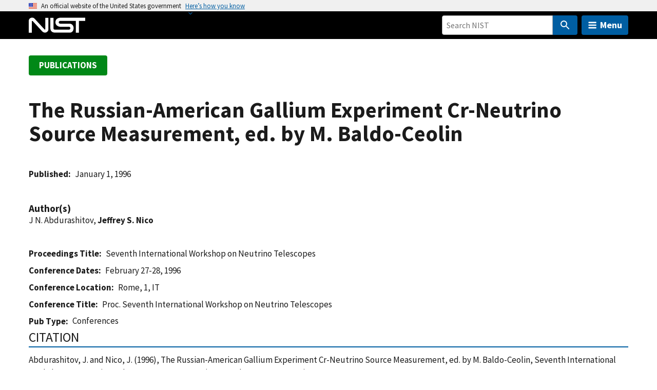

--- FILE ---
content_type: text/html; charset=UTF-8
request_url: https://www.nist.gov/publications/russian-american-gallium-experiment-cr-neutrino-source-measurement-ed-m-baldo-ceolin
body_size: 20799
content:
<!DOCTYPE html>
<html lang="en" dir="ltr" prefix="content: http://purl.org/rss/1.0/modules/content/  dc: http://purl.org/dc/terms/  foaf: http://xmlns.com/foaf/0.1/  og: http://ogp.me/ns#  rdfs: http://www.w3.org/2000/01/rdf-schema#  schema: http://schema.org/  sioc: http://rdfs.org/sioc/ns#  sioct: http://rdfs.org/sioc/types#  skos: http://www.w3.org/2004/02/skos/core#  xsd: http://www.w3.org/2001/XMLSchema# ">
  <head>
    <meta charset="utf-8" /><script type="text/javascript">(window.NREUM||(NREUM={})).init={ajax:{deny_list:["bam.nr-data.net"]},feature_flags:["soft_nav"]};(window.NREUM||(NREUM={})).loader_config={licenseKey:"37b7ccb661",applicationID:"1089704227",browserID:"1134161994"};;/*! For license information please see nr-loader-rum-1.308.0.min.js.LICENSE.txt */
(()=>{var e,t,r={163:(e,t,r)=>{"use strict";r.d(t,{j:()=>E});var n=r(384),i=r(1741);var a=r(2555);r(860).K7.genericEvents;const s="experimental.resources",o="register",c=e=>{if(!e||"string"!=typeof e)return!1;try{document.createDocumentFragment().querySelector(e)}catch{return!1}return!0};var d=r(2614),u=r(944),l=r(8122);const f="[data-nr-mask]",g=e=>(0,l.a)(e,(()=>{const e={feature_flags:[],experimental:{allow_registered_children:!1,resources:!1},mask_selector:"*",block_selector:"[data-nr-block]",mask_input_options:{color:!1,date:!1,"datetime-local":!1,email:!1,month:!1,number:!1,range:!1,search:!1,tel:!1,text:!1,time:!1,url:!1,week:!1,textarea:!1,select:!1,password:!0}};return{ajax:{deny_list:void 0,block_internal:!0,enabled:!0,autoStart:!0},api:{get allow_registered_children(){return e.feature_flags.includes(o)||e.experimental.allow_registered_children},set allow_registered_children(t){e.experimental.allow_registered_children=t},duplicate_registered_data:!1},browser_consent_mode:{enabled:!1},distributed_tracing:{enabled:void 0,exclude_newrelic_header:void 0,cors_use_newrelic_header:void 0,cors_use_tracecontext_headers:void 0,allowed_origins:void 0},get feature_flags(){return e.feature_flags},set feature_flags(t){e.feature_flags=t},generic_events:{enabled:!0,autoStart:!0},harvest:{interval:30},jserrors:{enabled:!0,autoStart:!0},logging:{enabled:!0,autoStart:!0},metrics:{enabled:!0,autoStart:!0},obfuscate:void 0,page_action:{enabled:!0},page_view_event:{enabled:!0,autoStart:!0},page_view_timing:{enabled:!0,autoStart:!0},performance:{capture_marks:!1,capture_measures:!1,capture_detail:!0,resources:{get enabled(){return e.feature_flags.includes(s)||e.experimental.resources},set enabled(t){e.experimental.resources=t},asset_types:[],first_party_domains:[],ignore_newrelic:!0}},privacy:{cookies_enabled:!0},proxy:{assets:void 0,beacon:void 0},session:{expiresMs:d.wk,inactiveMs:d.BB},session_replay:{autoStart:!0,enabled:!1,preload:!1,sampling_rate:10,error_sampling_rate:100,collect_fonts:!1,inline_images:!1,fix_stylesheets:!0,mask_all_inputs:!0,get mask_text_selector(){return e.mask_selector},set mask_text_selector(t){c(t)?e.mask_selector="".concat(t,",").concat(f):""===t||null===t?e.mask_selector=f:(0,u.R)(5,t)},get block_class(){return"nr-block"},get ignore_class(){return"nr-ignore"},get mask_text_class(){return"nr-mask"},get block_selector(){return e.block_selector},set block_selector(t){c(t)?e.block_selector+=",".concat(t):""!==t&&(0,u.R)(6,t)},get mask_input_options(){return e.mask_input_options},set mask_input_options(t){t&&"object"==typeof t?e.mask_input_options={...t,password:!0}:(0,u.R)(7,t)}},session_trace:{enabled:!0,autoStart:!0},soft_navigations:{enabled:!0,autoStart:!0},spa:{enabled:!0,autoStart:!0},ssl:void 0,user_actions:{enabled:!0,elementAttributes:["id","className","tagName","type"]}}})());var p=r(6154),m=r(9324);let h=0;const v={buildEnv:m.F3,distMethod:m.Xs,version:m.xv,originTime:p.WN},b={consented:!1},y={appMetadata:{},get consented(){return this.session?.state?.consent||b.consented},set consented(e){b.consented=e},customTransaction:void 0,denyList:void 0,disabled:!1,harvester:void 0,isolatedBacklog:!1,isRecording:!1,loaderType:void 0,maxBytes:3e4,obfuscator:void 0,onerror:void 0,ptid:void 0,releaseIds:{},session:void 0,timeKeeper:void 0,registeredEntities:[],jsAttributesMetadata:{bytes:0},get harvestCount(){return++h}},_=e=>{const t=(0,l.a)(e,y),r=Object.keys(v).reduce((e,t)=>(e[t]={value:v[t],writable:!1,configurable:!0,enumerable:!0},e),{});return Object.defineProperties(t,r)};var w=r(5701);const x=e=>{const t=e.startsWith("http");e+="/",r.p=t?e:"https://"+e};var R=r(7836),k=r(3241);const A={accountID:void 0,trustKey:void 0,agentID:void 0,licenseKey:void 0,applicationID:void 0,xpid:void 0},S=e=>(0,l.a)(e,A),T=new Set;function E(e,t={},r,s){let{init:o,info:c,loader_config:d,runtime:u={},exposed:l=!0}=t;if(!c){const e=(0,n.pV)();o=e.init,c=e.info,d=e.loader_config}e.init=g(o||{}),e.loader_config=S(d||{}),c.jsAttributes??={},p.bv&&(c.jsAttributes.isWorker=!0),e.info=(0,a.D)(c);const f=e.init,m=[c.beacon,c.errorBeacon];T.has(e.agentIdentifier)||(f.proxy.assets&&(x(f.proxy.assets),m.push(f.proxy.assets)),f.proxy.beacon&&m.push(f.proxy.beacon),e.beacons=[...m],function(e){const t=(0,n.pV)();Object.getOwnPropertyNames(i.W.prototype).forEach(r=>{const n=i.W.prototype[r];if("function"!=typeof n||"constructor"===n)return;let a=t[r];e[r]&&!1!==e.exposed&&"micro-agent"!==e.runtime?.loaderType&&(t[r]=(...t)=>{const n=e[r](...t);return a?a(...t):n})})}(e),(0,n.US)("activatedFeatures",w.B)),u.denyList=[...f.ajax.deny_list||[],...f.ajax.block_internal?m:[]],u.ptid=e.agentIdentifier,u.loaderType=r,e.runtime=_(u),T.has(e.agentIdentifier)||(e.ee=R.ee.get(e.agentIdentifier),e.exposed=l,(0,k.W)({agentIdentifier:e.agentIdentifier,drained:!!w.B?.[e.agentIdentifier],type:"lifecycle",name:"initialize",feature:void 0,data:e.config})),T.add(e.agentIdentifier)}},384:(e,t,r)=>{"use strict";r.d(t,{NT:()=>s,US:()=>u,Zm:()=>o,bQ:()=>d,dV:()=>c,pV:()=>l});var n=r(6154),i=r(1863),a=r(1910);const s={beacon:"bam.nr-data.net",errorBeacon:"bam.nr-data.net"};function o(){return n.gm.NREUM||(n.gm.NREUM={}),void 0===n.gm.newrelic&&(n.gm.newrelic=n.gm.NREUM),n.gm.NREUM}function c(){let e=o();return e.o||(e.o={ST:n.gm.setTimeout,SI:n.gm.setImmediate||n.gm.setInterval,CT:n.gm.clearTimeout,XHR:n.gm.XMLHttpRequest,REQ:n.gm.Request,EV:n.gm.Event,PR:n.gm.Promise,MO:n.gm.MutationObserver,FETCH:n.gm.fetch,WS:n.gm.WebSocket},(0,a.i)(...Object.values(e.o))),e}function d(e,t){let r=o();r.initializedAgents??={},t.initializedAt={ms:(0,i.t)(),date:new Date},r.initializedAgents[e]=t}function u(e,t){o()[e]=t}function l(){return function(){let e=o();const t=e.info||{};e.info={beacon:s.beacon,errorBeacon:s.errorBeacon,...t}}(),function(){let e=o();const t=e.init||{};e.init={...t}}(),c(),function(){let e=o();const t=e.loader_config||{};e.loader_config={...t}}(),o()}},782:(e,t,r)=>{"use strict";r.d(t,{T:()=>n});const n=r(860).K7.pageViewTiming},860:(e,t,r)=>{"use strict";r.d(t,{$J:()=>u,K7:()=>c,P3:()=>d,XX:()=>i,Yy:()=>o,df:()=>a,qY:()=>n,v4:()=>s});const n="events",i="jserrors",a="browser/blobs",s="rum",o="browser/logs",c={ajax:"ajax",genericEvents:"generic_events",jserrors:i,logging:"logging",metrics:"metrics",pageAction:"page_action",pageViewEvent:"page_view_event",pageViewTiming:"page_view_timing",sessionReplay:"session_replay",sessionTrace:"session_trace",softNav:"soft_navigations",spa:"spa"},d={[c.pageViewEvent]:1,[c.pageViewTiming]:2,[c.metrics]:3,[c.jserrors]:4,[c.spa]:5,[c.ajax]:6,[c.sessionTrace]:7,[c.softNav]:8,[c.sessionReplay]:9,[c.logging]:10,[c.genericEvents]:11},u={[c.pageViewEvent]:s,[c.pageViewTiming]:n,[c.ajax]:n,[c.spa]:n,[c.softNav]:n,[c.metrics]:i,[c.jserrors]:i,[c.sessionTrace]:a,[c.sessionReplay]:a,[c.logging]:o,[c.genericEvents]:"ins"}},944:(e,t,r)=>{"use strict";r.d(t,{R:()=>i});var n=r(3241);function i(e,t){"function"==typeof console.debug&&(console.debug("New Relic Warning: https://github.com/newrelic/newrelic-browser-agent/blob/main/docs/warning-codes.md#".concat(e),t),(0,n.W)({agentIdentifier:null,drained:null,type:"data",name:"warn",feature:"warn",data:{code:e,secondary:t}}))}},1687:(e,t,r)=>{"use strict";r.d(t,{Ak:()=>d,Ze:()=>f,x3:()=>u});var n=r(3241),i=r(7836),a=r(3606),s=r(860),o=r(2646);const c={};function d(e,t){const r={staged:!1,priority:s.P3[t]||0};l(e),c[e].get(t)||c[e].set(t,r)}function u(e,t){e&&c[e]&&(c[e].get(t)&&c[e].delete(t),p(e,t,!1),c[e].size&&g(e))}function l(e){if(!e)throw new Error("agentIdentifier required");c[e]||(c[e]=new Map)}function f(e="",t="feature",r=!1){if(l(e),!e||!c[e].get(t)||r)return p(e,t);c[e].get(t).staged=!0,g(e)}function g(e){const t=Array.from(c[e]);t.every(([e,t])=>t.staged)&&(t.sort((e,t)=>e[1].priority-t[1].priority),t.forEach(([t])=>{c[e].delete(t),p(e,t)}))}function p(e,t,r=!0){const s=e?i.ee.get(e):i.ee,c=a.i.handlers;if(!s.aborted&&s.backlog&&c){if((0,n.W)({agentIdentifier:e,type:"lifecycle",name:"drain",feature:t}),r){const e=s.backlog[t],r=c[t];if(r){for(let t=0;e&&t<e.length;++t)m(e[t],r);Object.entries(r).forEach(([e,t])=>{Object.values(t||{}).forEach(t=>{t[0]?.on&&t[0]?.context()instanceof o.y&&t[0].on(e,t[1])})})}}s.isolatedBacklog||delete c[t],s.backlog[t]=null,s.emit("drain-"+t,[])}}function m(e,t){var r=e[1];Object.values(t[r]||{}).forEach(t=>{var r=e[0];if(t[0]===r){var n=t[1],i=e[3],a=e[2];n.apply(i,a)}})}},1738:(e,t,r)=>{"use strict";r.d(t,{U:()=>g,Y:()=>f});var n=r(3241),i=r(9908),a=r(1863),s=r(944),o=r(5701),c=r(3969),d=r(8362),u=r(860),l=r(4261);function f(e,t,r,a){const f=a||r;!f||f[e]&&f[e]!==d.d.prototype[e]||(f[e]=function(){(0,i.p)(c.xV,["API/"+e+"/called"],void 0,u.K7.metrics,r.ee),(0,n.W)({agentIdentifier:r.agentIdentifier,drained:!!o.B?.[r.agentIdentifier],type:"data",name:"api",feature:l.Pl+e,data:{}});try{return t.apply(this,arguments)}catch(e){(0,s.R)(23,e)}})}function g(e,t,r,n,s){const o=e.info;null===r?delete o.jsAttributes[t]:o.jsAttributes[t]=r,(s||null===r)&&(0,i.p)(l.Pl+n,[(0,a.t)(),t,r],void 0,"session",e.ee)}},1741:(e,t,r)=>{"use strict";r.d(t,{W:()=>a});var n=r(944),i=r(4261);class a{#e(e,...t){if(this[e]!==a.prototype[e])return this[e](...t);(0,n.R)(35,e)}addPageAction(e,t){return this.#e(i.hG,e,t)}register(e){return this.#e(i.eY,e)}recordCustomEvent(e,t){return this.#e(i.fF,e,t)}setPageViewName(e,t){return this.#e(i.Fw,e,t)}setCustomAttribute(e,t,r){return this.#e(i.cD,e,t,r)}noticeError(e,t){return this.#e(i.o5,e,t)}setUserId(e,t=!1){return this.#e(i.Dl,e,t)}setApplicationVersion(e){return this.#e(i.nb,e)}setErrorHandler(e){return this.#e(i.bt,e)}addRelease(e,t){return this.#e(i.k6,e,t)}log(e,t){return this.#e(i.$9,e,t)}start(){return this.#e(i.d3)}finished(e){return this.#e(i.BL,e)}recordReplay(){return this.#e(i.CH)}pauseReplay(){return this.#e(i.Tb)}addToTrace(e){return this.#e(i.U2,e)}setCurrentRouteName(e){return this.#e(i.PA,e)}interaction(e){return this.#e(i.dT,e)}wrapLogger(e,t,r){return this.#e(i.Wb,e,t,r)}measure(e,t){return this.#e(i.V1,e,t)}consent(e){return this.#e(i.Pv,e)}}},1863:(e,t,r)=>{"use strict";function n(){return Math.floor(performance.now())}r.d(t,{t:()=>n})},1910:(e,t,r)=>{"use strict";r.d(t,{i:()=>a});var n=r(944);const i=new Map;function a(...e){return e.every(e=>{if(i.has(e))return i.get(e);const t="function"==typeof e?e.toString():"",r=t.includes("[native code]"),a=t.includes("nrWrapper");return r||a||(0,n.R)(64,e?.name||t),i.set(e,r),r})}},2555:(e,t,r)=>{"use strict";r.d(t,{D:()=>o,f:()=>s});var n=r(384),i=r(8122);const a={beacon:n.NT.beacon,errorBeacon:n.NT.errorBeacon,licenseKey:void 0,applicationID:void 0,sa:void 0,queueTime:void 0,applicationTime:void 0,ttGuid:void 0,user:void 0,account:void 0,product:void 0,extra:void 0,jsAttributes:{},userAttributes:void 0,atts:void 0,transactionName:void 0,tNamePlain:void 0};function s(e){try{return!!e.licenseKey&&!!e.errorBeacon&&!!e.applicationID}catch(e){return!1}}const o=e=>(0,i.a)(e,a)},2614:(e,t,r)=>{"use strict";r.d(t,{BB:()=>s,H3:()=>n,g:()=>d,iL:()=>c,tS:()=>o,uh:()=>i,wk:()=>a});const n="NRBA",i="SESSION",a=144e5,s=18e5,o={STARTED:"session-started",PAUSE:"session-pause",RESET:"session-reset",RESUME:"session-resume",UPDATE:"session-update"},c={SAME_TAB:"same-tab",CROSS_TAB:"cross-tab"},d={OFF:0,FULL:1,ERROR:2}},2646:(e,t,r)=>{"use strict";r.d(t,{y:()=>n});class n{constructor(e){this.contextId=e}}},2843:(e,t,r)=>{"use strict";r.d(t,{G:()=>a,u:()=>i});var n=r(3878);function i(e,t=!1,r,i){(0,n.DD)("visibilitychange",function(){if(t)return void("hidden"===document.visibilityState&&e());e(document.visibilityState)},r,i)}function a(e,t,r){(0,n.sp)("pagehide",e,t,r)}},3241:(e,t,r)=>{"use strict";r.d(t,{W:()=>a});var n=r(6154);const i="newrelic";function a(e={}){try{n.gm.dispatchEvent(new CustomEvent(i,{detail:e}))}catch(e){}}},3606:(e,t,r)=>{"use strict";r.d(t,{i:()=>a});var n=r(9908);a.on=s;var i=a.handlers={};function a(e,t,r,a){s(a||n.d,i,e,t,r)}function s(e,t,r,i,a){a||(a="feature"),e||(e=n.d);var s=t[a]=t[a]||{};(s[r]=s[r]||[]).push([e,i])}},3878:(e,t,r)=>{"use strict";function n(e,t){return{capture:e,passive:!1,signal:t}}function i(e,t,r=!1,i){window.addEventListener(e,t,n(r,i))}function a(e,t,r=!1,i){document.addEventListener(e,t,n(r,i))}r.d(t,{DD:()=>a,jT:()=>n,sp:()=>i})},3969:(e,t,r)=>{"use strict";r.d(t,{TZ:()=>n,XG:()=>o,rs:()=>i,xV:()=>s,z_:()=>a});const n=r(860).K7.metrics,i="sm",a="cm",s="storeSupportabilityMetrics",o="storeEventMetrics"},4234:(e,t,r)=>{"use strict";r.d(t,{W:()=>a});var n=r(7836),i=r(1687);class a{constructor(e,t){this.agentIdentifier=e,this.ee=n.ee.get(e),this.featureName=t,this.blocked=!1}deregisterDrain(){(0,i.x3)(this.agentIdentifier,this.featureName)}}},4261:(e,t,r)=>{"use strict";r.d(t,{$9:()=>d,BL:()=>o,CH:()=>g,Dl:()=>_,Fw:()=>y,PA:()=>h,Pl:()=>n,Pv:()=>k,Tb:()=>l,U2:()=>a,V1:()=>R,Wb:()=>x,bt:()=>b,cD:()=>v,d3:()=>w,dT:()=>c,eY:()=>p,fF:()=>f,hG:()=>i,k6:()=>s,nb:()=>m,o5:()=>u});const n="api-",i="addPageAction",a="addToTrace",s="addRelease",o="finished",c="interaction",d="log",u="noticeError",l="pauseReplay",f="recordCustomEvent",g="recordReplay",p="register",m="setApplicationVersion",h="setCurrentRouteName",v="setCustomAttribute",b="setErrorHandler",y="setPageViewName",_="setUserId",w="start",x="wrapLogger",R="measure",k="consent"},5289:(e,t,r)=>{"use strict";r.d(t,{GG:()=>s,Qr:()=>c,sB:()=>o});var n=r(3878),i=r(6389);function a(){return"undefined"==typeof document||"complete"===document.readyState}function s(e,t){if(a())return e();const r=(0,i.J)(e),s=setInterval(()=>{a()&&(clearInterval(s),r())},500);(0,n.sp)("load",r,t)}function o(e){if(a())return e();(0,n.DD)("DOMContentLoaded",e)}function c(e){if(a())return e();(0,n.sp)("popstate",e)}},5607:(e,t,r)=>{"use strict";r.d(t,{W:()=>n});const n=(0,r(9566).bz)()},5701:(e,t,r)=>{"use strict";r.d(t,{B:()=>a,t:()=>s});var n=r(3241);const i=new Set,a={};function s(e,t){const r=t.agentIdentifier;a[r]??={},e&&"object"==typeof e&&(i.has(r)||(t.ee.emit("rumresp",[e]),a[r]=e,i.add(r),(0,n.W)({agentIdentifier:r,loaded:!0,drained:!0,type:"lifecycle",name:"load",feature:void 0,data:e})))}},6154:(e,t,r)=>{"use strict";r.d(t,{OF:()=>c,RI:()=>i,WN:()=>u,bv:()=>a,eN:()=>l,gm:()=>s,mw:()=>o,sb:()=>d});var n=r(1863);const i="undefined"!=typeof window&&!!window.document,a="undefined"!=typeof WorkerGlobalScope&&("undefined"!=typeof self&&self instanceof WorkerGlobalScope&&self.navigator instanceof WorkerNavigator||"undefined"!=typeof globalThis&&globalThis instanceof WorkerGlobalScope&&globalThis.navigator instanceof WorkerNavigator),s=i?window:"undefined"!=typeof WorkerGlobalScope&&("undefined"!=typeof self&&self instanceof WorkerGlobalScope&&self||"undefined"!=typeof globalThis&&globalThis instanceof WorkerGlobalScope&&globalThis),o=Boolean("hidden"===s?.document?.visibilityState),c=/iPad|iPhone|iPod/.test(s.navigator?.userAgent),d=c&&"undefined"==typeof SharedWorker,u=((()=>{const e=s.navigator?.userAgent?.match(/Firefox[/\s](\d+\.\d+)/);Array.isArray(e)&&e.length>=2&&e[1]})(),Date.now()-(0,n.t)()),l=()=>"undefined"!=typeof PerformanceNavigationTiming&&s?.performance?.getEntriesByType("navigation")?.[0]?.responseStart},6389:(e,t,r)=>{"use strict";function n(e,t=500,r={}){const n=r?.leading||!1;let i;return(...r)=>{n&&void 0===i&&(e.apply(this,r),i=setTimeout(()=>{i=clearTimeout(i)},t)),n||(clearTimeout(i),i=setTimeout(()=>{e.apply(this,r)},t))}}function i(e){let t=!1;return(...r)=>{t||(t=!0,e.apply(this,r))}}r.d(t,{J:()=>i,s:()=>n})},6630:(e,t,r)=>{"use strict";r.d(t,{T:()=>n});const n=r(860).K7.pageViewEvent},7699:(e,t,r)=>{"use strict";r.d(t,{It:()=>a,KC:()=>o,No:()=>i,qh:()=>s});var n=r(860);const i=16e3,a=1e6,s="SESSION_ERROR",o={[n.K7.logging]:!0,[n.K7.genericEvents]:!1,[n.K7.jserrors]:!1,[n.K7.ajax]:!1}},7836:(e,t,r)=>{"use strict";r.d(t,{P:()=>o,ee:()=>c});var n=r(384),i=r(8990),a=r(2646),s=r(5607);const o="nr@context:".concat(s.W),c=function e(t,r){var n={},s={},u={},l=!1;try{l=16===r.length&&d.initializedAgents?.[r]?.runtime.isolatedBacklog}catch(e){}var f={on:p,addEventListener:p,removeEventListener:function(e,t){var r=n[e];if(!r)return;for(var i=0;i<r.length;i++)r[i]===t&&r.splice(i,1)},emit:function(e,r,n,i,a){!1!==a&&(a=!0);if(c.aborted&&!i)return;t&&a&&t.emit(e,r,n);var o=g(n);m(e).forEach(e=>{e.apply(o,r)});var d=v()[s[e]];d&&d.push([f,e,r,o]);return o},get:h,listeners:m,context:g,buffer:function(e,t){const r=v();if(t=t||"feature",f.aborted)return;Object.entries(e||{}).forEach(([e,n])=>{s[n]=t,t in r||(r[t]=[])})},abort:function(){f._aborted=!0,Object.keys(f.backlog).forEach(e=>{delete f.backlog[e]})},isBuffering:function(e){return!!v()[s[e]]},debugId:r,backlog:l?{}:t&&"object"==typeof t.backlog?t.backlog:{},isolatedBacklog:l};return Object.defineProperty(f,"aborted",{get:()=>{let e=f._aborted||!1;return e||(t&&(e=t.aborted),e)}}),f;function g(e){return e&&e instanceof a.y?e:e?(0,i.I)(e,o,()=>new a.y(o)):new a.y(o)}function p(e,t){n[e]=m(e).concat(t)}function m(e){return n[e]||[]}function h(t){return u[t]=u[t]||e(f,t)}function v(){return f.backlog}}(void 0,"globalEE"),d=(0,n.Zm)();d.ee||(d.ee=c)},8122:(e,t,r)=>{"use strict";r.d(t,{a:()=>i});var n=r(944);function i(e,t){try{if(!e||"object"!=typeof e)return(0,n.R)(3);if(!t||"object"!=typeof t)return(0,n.R)(4);const r=Object.create(Object.getPrototypeOf(t),Object.getOwnPropertyDescriptors(t)),a=0===Object.keys(r).length?e:r;for(let s in a)if(void 0!==e[s])try{if(null===e[s]){r[s]=null;continue}Array.isArray(e[s])&&Array.isArray(t[s])?r[s]=Array.from(new Set([...e[s],...t[s]])):"object"==typeof e[s]&&"object"==typeof t[s]?r[s]=i(e[s],t[s]):r[s]=e[s]}catch(e){r[s]||(0,n.R)(1,e)}return r}catch(e){(0,n.R)(2,e)}}},8362:(e,t,r)=>{"use strict";r.d(t,{d:()=>a});var n=r(9566),i=r(1741);class a extends i.W{agentIdentifier=(0,n.LA)(16)}},8374:(e,t,r)=>{r.nc=(()=>{try{return document?.currentScript?.nonce}catch(e){}return""})()},8990:(e,t,r)=>{"use strict";r.d(t,{I:()=>i});var n=Object.prototype.hasOwnProperty;function i(e,t,r){if(n.call(e,t))return e[t];var i=r();if(Object.defineProperty&&Object.keys)try{return Object.defineProperty(e,t,{value:i,writable:!0,enumerable:!1}),i}catch(e){}return e[t]=i,i}},9324:(e,t,r)=>{"use strict";r.d(t,{F3:()=>i,Xs:()=>a,xv:()=>n});const n="1.308.0",i="PROD",a="CDN"},9566:(e,t,r)=>{"use strict";r.d(t,{LA:()=>o,bz:()=>s});var n=r(6154);const i="xxxxxxxx-xxxx-4xxx-yxxx-xxxxxxxxxxxx";function a(e,t){return e?15&e[t]:16*Math.random()|0}function s(){const e=n.gm?.crypto||n.gm?.msCrypto;let t,r=0;return e&&e.getRandomValues&&(t=e.getRandomValues(new Uint8Array(30))),i.split("").map(e=>"x"===e?a(t,r++).toString(16):"y"===e?(3&a()|8).toString(16):e).join("")}function o(e){const t=n.gm?.crypto||n.gm?.msCrypto;let r,i=0;t&&t.getRandomValues&&(r=t.getRandomValues(new Uint8Array(e)));const s=[];for(var o=0;o<e;o++)s.push(a(r,i++).toString(16));return s.join("")}},9908:(e,t,r)=>{"use strict";r.d(t,{d:()=>n,p:()=>i});var n=r(7836).ee.get("handle");function i(e,t,r,i,a){a?(a.buffer([e],i),a.emit(e,t,r)):(n.buffer([e],i),n.emit(e,t,r))}}},n={};function i(e){var t=n[e];if(void 0!==t)return t.exports;var a=n[e]={exports:{}};return r[e](a,a.exports,i),a.exports}i.m=r,i.d=(e,t)=>{for(var r in t)i.o(t,r)&&!i.o(e,r)&&Object.defineProperty(e,r,{enumerable:!0,get:t[r]})},i.f={},i.e=e=>Promise.all(Object.keys(i.f).reduce((t,r)=>(i.f[r](e,t),t),[])),i.u=e=>"nr-rum-1.308.0.min.js",i.o=(e,t)=>Object.prototype.hasOwnProperty.call(e,t),e={},t="NRBA-1.308.0.PROD:",i.l=(r,n,a,s)=>{if(e[r])e[r].push(n);else{var o,c;if(void 0!==a)for(var d=document.getElementsByTagName("script"),u=0;u<d.length;u++){var l=d[u];if(l.getAttribute("src")==r||l.getAttribute("data-webpack")==t+a){o=l;break}}if(!o){c=!0;var f={296:"sha512-+MIMDsOcckGXa1EdWHqFNv7P+JUkd5kQwCBr3KE6uCvnsBNUrdSt4a/3/L4j4TxtnaMNjHpza2/erNQbpacJQA=="};(o=document.createElement("script")).charset="utf-8",i.nc&&o.setAttribute("nonce",i.nc),o.setAttribute("data-webpack",t+a),o.src=r,0!==o.src.indexOf(window.location.origin+"/")&&(o.crossOrigin="anonymous"),f[s]&&(o.integrity=f[s])}e[r]=[n];var g=(t,n)=>{o.onerror=o.onload=null,clearTimeout(p);var i=e[r];if(delete e[r],o.parentNode&&o.parentNode.removeChild(o),i&&i.forEach(e=>e(n)),t)return t(n)},p=setTimeout(g.bind(null,void 0,{type:"timeout",target:o}),12e4);o.onerror=g.bind(null,o.onerror),o.onload=g.bind(null,o.onload),c&&document.head.appendChild(o)}},i.r=e=>{"undefined"!=typeof Symbol&&Symbol.toStringTag&&Object.defineProperty(e,Symbol.toStringTag,{value:"Module"}),Object.defineProperty(e,"__esModule",{value:!0})},i.p="https://js-agent.newrelic.com/",(()=>{var e={374:0,840:0};i.f.j=(t,r)=>{var n=i.o(e,t)?e[t]:void 0;if(0!==n)if(n)r.push(n[2]);else{var a=new Promise((r,i)=>n=e[t]=[r,i]);r.push(n[2]=a);var s=i.p+i.u(t),o=new Error;i.l(s,r=>{if(i.o(e,t)&&(0!==(n=e[t])&&(e[t]=void 0),n)){var a=r&&("load"===r.type?"missing":r.type),s=r&&r.target&&r.target.src;o.message="Loading chunk "+t+" failed: ("+a+": "+s+")",o.name="ChunkLoadError",o.type=a,o.request=s,n[1](o)}},"chunk-"+t,t)}};var t=(t,r)=>{var n,a,[s,o,c]=r,d=0;if(s.some(t=>0!==e[t])){for(n in o)i.o(o,n)&&(i.m[n]=o[n]);if(c)c(i)}for(t&&t(r);d<s.length;d++)a=s[d],i.o(e,a)&&e[a]&&e[a][0](),e[a]=0},r=self["webpackChunk:NRBA-1.308.0.PROD"]=self["webpackChunk:NRBA-1.308.0.PROD"]||[];r.forEach(t.bind(null,0)),r.push=t.bind(null,r.push.bind(r))})(),(()=>{"use strict";i(8374);var e=i(8362),t=i(860);const r=Object.values(t.K7);var n=i(163);var a=i(9908),s=i(1863),o=i(4261),c=i(1738);var d=i(1687),u=i(4234),l=i(5289),f=i(6154),g=i(944),p=i(384);const m=e=>f.RI&&!0===e?.privacy.cookies_enabled;function h(e){return!!(0,p.dV)().o.MO&&m(e)&&!0===e?.session_trace.enabled}var v=i(6389),b=i(7699);class y extends u.W{constructor(e,t){super(e.agentIdentifier,t),this.agentRef=e,this.abortHandler=void 0,this.featAggregate=void 0,this.loadedSuccessfully=void 0,this.onAggregateImported=new Promise(e=>{this.loadedSuccessfully=e}),this.deferred=Promise.resolve(),!1===e.init[this.featureName].autoStart?this.deferred=new Promise((t,r)=>{this.ee.on("manual-start-all",(0,v.J)(()=>{(0,d.Ak)(e.agentIdentifier,this.featureName),t()}))}):(0,d.Ak)(e.agentIdentifier,t)}importAggregator(e,t,r={}){if(this.featAggregate)return;const n=async()=>{let n;await this.deferred;try{if(m(e.init)){const{setupAgentSession:t}=await i.e(296).then(i.bind(i,3305));n=t(e)}}catch(e){(0,g.R)(20,e),this.ee.emit("internal-error",[e]),(0,a.p)(b.qh,[e],void 0,this.featureName,this.ee)}try{if(!this.#t(this.featureName,n,e.init))return(0,d.Ze)(this.agentIdentifier,this.featureName),void this.loadedSuccessfully(!1);const{Aggregate:i}=await t();this.featAggregate=new i(e,r),e.runtime.harvester.initializedAggregates.push(this.featAggregate),this.loadedSuccessfully(!0)}catch(e){(0,g.R)(34,e),this.abortHandler?.(),(0,d.Ze)(this.agentIdentifier,this.featureName,!0),this.loadedSuccessfully(!1),this.ee&&this.ee.abort()}};f.RI?(0,l.GG)(()=>n(),!0):n()}#t(e,r,n){if(this.blocked)return!1;switch(e){case t.K7.sessionReplay:return h(n)&&!!r;case t.K7.sessionTrace:return!!r;default:return!0}}}var _=i(6630),w=i(2614),x=i(3241);class R extends y{static featureName=_.T;constructor(e){var t;super(e,_.T),this.setupInspectionEvents(e.agentIdentifier),t=e,(0,c.Y)(o.Fw,function(e,r){"string"==typeof e&&("/"!==e.charAt(0)&&(e="/"+e),t.runtime.customTransaction=(r||"http://custom.transaction")+e,(0,a.p)(o.Pl+o.Fw,[(0,s.t)()],void 0,void 0,t.ee))},t),this.importAggregator(e,()=>i.e(296).then(i.bind(i,3943)))}setupInspectionEvents(e){const t=(t,r)=>{t&&(0,x.W)({agentIdentifier:e,timeStamp:t.timeStamp,loaded:"complete"===t.target.readyState,type:"window",name:r,data:t.target.location+""})};(0,l.sB)(e=>{t(e,"DOMContentLoaded")}),(0,l.GG)(e=>{t(e,"load")}),(0,l.Qr)(e=>{t(e,"navigate")}),this.ee.on(w.tS.UPDATE,(t,r)=>{(0,x.W)({agentIdentifier:e,type:"lifecycle",name:"session",data:r})})}}class k extends e.d{constructor(e){var t;(super(),f.gm)?(this.features={},(0,p.bQ)(this.agentIdentifier,this),this.desiredFeatures=new Set(e.features||[]),this.desiredFeatures.add(R),(0,n.j)(this,e,e.loaderType||"agent"),t=this,(0,c.Y)(o.cD,function(e,r,n=!1){if("string"==typeof e){if(["string","number","boolean"].includes(typeof r)||null===r)return(0,c.U)(t,e,r,o.cD,n);(0,g.R)(40,typeof r)}else(0,g.R)(39,typeof e)},t),function(e){(0,c.Y)(o.Dl,function(t,r=!1){if("string"!=typeof t&&null!==t)return void(0,g.R)(41,typeof t);const n=e.info.jsAttributes["enduser.id"];r&&null!=n&&n!==t?(0,a.p)(o.Pl+"setUserIdAndResetSession",[t],void 0,"session",e.ee):(0,c.U)(e,"enduser.id",t,o.Dl,!0)},e)}(this),function(e){(0,c.Y)(o.nb,function(t){if("string"==typeof t||null===t)return(0,c.U)(e,"application.version",t,o.nb,!1);(0,g.R)(42,typeof t)},e)}(this),function(e){(0,c.Y)(o.d3,function(){e.ee.emit("manual-start-all")},e)}(this),function(e){(0,c.Y)(o.Pv,function(t=!0){if("boolean"==typeof t){if((0,a.p)(o.Pl+o.Pv,[t],void 0,"session",e.ee),e.runtime.consented=t,t){const t=e.features.page_view_event;t.onAggregateImported.then(e=>{const r=t.featAggregate;e&&!r.sentRum&&r.sendRum()})}}else(0,g.R)(65,typeof t)},e)}(this),this.run()):(0,g.R)(21)}get config(){return{info:this.info,init:this.init,loader_config:this.loader_config,runtime:this.runtime}}get api(){return this}run(){try{const e=function(e){const t={};return r.forEach(r=>{t[r]=!!e[r]?.enabled}),t}(this.init),n=[...this.desiredFeatures];n.sort((e,r)=>t.P3[e.featureName]-t.P3[r.featureName]),n.forEach(r=>{if(!e[r.featureName]&&r.featureName!==t.K7.pageViewEvent)return;if(r.featureName===t.K7.spa)return void(0,g.R)(67);const n=function(e){switch(e){case t.K7.ajax:return[t.K7.jserrors];case t.K7.sessionTrace:return[t.K7.ajax,t.K7.pageViewEvent];case t.K7.sessionReplay:return[t.K7.sessionTrace];case t.K7.pageViewTiming:return[t.K7.pageViewEvent];default:return[]}}(r.featureName).filter(e=>!(e in this.features));n.length>0&&(0,g.R)(36,{targetFeature:r.featureName,missingDependencies:n}),this.features[r.featureName]=new r(this)})}catch(e){(0,g.R)(22,e);for(const e in this.features)this.features[e].abortHandler?.();const t=(0,p.Zm)();delete t.initializedAgents[this.agentIdentifier]?.features,delete this.sharedAggregator;return t.ee.get(this.agentIdentifier).abort(),!1}}}var A=i(2843),S=i(782);class T extends y{static featureName=S.T;constructor(e){super(e,S.T),f.RI&&((0,A.u)(()=>(0,a.p)("docHidden",[(0,s.t)()],void 0,S.T,this.ee),!0),(0,A.G)(()=>(0,a.p)("winPagehide",[(0,s.t)()],void 0,S.T,this.ee)),this.importAggregator(e,()=>i.e(296).then(i.bind(i,2117))))}}var E=i(3969);class I extends y{static featureName=E.TZ;constructor(e){super(e,E.TZ),f.RI&&document.addEventListener("securitypolicyviolation",e=>{(0,a.p)(E.xV,["Generic/CSPViolation/Detected"],void 0,this.featureName,this.ee)}),this.importAggregator(e,()=>i.e(296).then(i.bind(i,9623)))}}new k({features:[R,T,I],loaderType:"lite"})})()})();</script>
<noscript><style>form.antibot * :not(.antibot-message) { display: none !important; }</style>
</noscript><script async src="https://www.googletagmanager.com/gtag/js?id=G-HEQ0YF2VYL"></script>
<script>window.dataLayer = window.dataLayer || [];function gtag(){dataLayer.push(arguments)};gtag("js", new Date());gtag("set", "developer_id.dMDhkMT", true);gtag('set', {'cookie_flags': 'SameSite=None;Secure', 'cookie_domain': 'www.nist.gov'});
gtag('config', 'G-CSLL4ZEK4L', { 
    'agency': 'DOC', 
    'subagency': 'NIST', 
    'groups': 'default',
});gtag("config", "G-HEQ0YF2VYL", {"groups":"default","page_placeholder":"PLACEHOLDER_page_location","link_attribution":true,"allow_ad_personalization_signals":false});gtag("config", "G-CSLL4ZEK4L", {"groups":"default","page_placeholder":"PLACEHOLDER_page_location","link_attribution":true,"allow_ad_personalization_signals":false});gtag("event", "custom", {"node_title":"The Russian-American Gallium Experiment Cr-Neutrino Source Measurement, ed. by M. Baldo-Ceolin","node_id":"690816","content_type":"Publication"});</script>
<link rel="shortlink" href="https://www.nist.gov/node/690816" />
<link rel="canonical" href="https://www.nist.gov/publications/russian-american-gallium-experiment-cr-neutrino-source-measurement-ed-m-baldo-ceolin" />
<meta name="citation_title" content="The Russian-American Gallium Experiment Cr-Neutrino Source Measurement, ed. by M. Baldo-Ceolin" />
<meta name="citation_author" content="J N. Abdurashitov" />
<meta name="citation_author" content="Jeffrey S. Nico" />
<meta name="citation_publication_date" content="1996-01-01T07:00-05:00" />
<meta name="citation_firstpage" content="185" />
<meta name="citation_lastpage" content="192" />
<meta property="og:site_name" content="NIST" />
<meta property="og:type" content="Article" />
<meta property="og:url" content="https://www.nist.gov/publications/russian-american-gallium-experiment-cr-neutrino-source-measurement-ed-m-baldo-ceolin" />
<meta property="og:title" content="The Russian-American Gallium Experiment Cr-Neutrino Source Measurement, ed. by M. Baldo-Ceolin" />
<meta property="og:image" content="https://www.nist.gov/themes/custom/nist_www/img/homepage/nist_mark.png" />
<meta property="article:author" content="J N. Abdurashitov" />
<meta property="article:author" content="Jeffrey S. Nico" />
<meta property="article:published_time" content="1996-01-01T07:00-05:00" />
<meta property="article:modified_time" content="2021-10-12T11:10-04:00" />
<meta name="dcterms.title" content="The Russian-American Gallium Experiment Cr-Neutrino Source Measurement, ed. by M. Baldo-Ceolin" />
<meta name="dcterms.creator" content="J N. Abdurashitov, Jeffrey S. Nico" />
<meta name="dcterms.publisher" content="J N. Abdurashitov, Jeffrey S. Nico" />
<meta name="dcterms.date" content="1996-01-01T07:00-05:00" />
<meta name="dcterms.type" content="text" />
<meta name="dcterms.format" content="text/html" />
<meta name="dcterms.identifier" content="https://www.nist.gov/publications/russian-american-gallium-experiment-cr-neutrino-source-measurement-ed-m-baldo-ceolin" />
<meta name="dcterms.source" content="NIST" />
<meta name="dcterms.modified" content="2021-10-12T11:10-04:00" />
<meta name="dcterms.created" content="1996-01-01T07:00-05:00" />
<meta name="twitter:card" content="summary_large_image" />
<meta name="twitter:site" content="NIST" />
<meta name="twitter:title" content="The Russian-American Gallium Experiment Cr-Neutrino Source Measurement, ed. by M. Baldo-Ceolin" />
<meta name="twitter:description" content="" />
<meta name="google-site-verification" content="QMu0ODkER3rN5hLcMLqNVf7e3bkjYsNLTuhqfH48jCA" />
<meta name="Generator" content="Drupal 10 (https://www.drupal.org)" />
<meta name="MobileOptimized" content="width" />
<meta name="HandheldFriendly" content="true" />
<meta name="viewport" content="width=device-width, initial-scale=1.0" />
<meta name="nist_search_modified" class="elastic" content="2021-10-12T11:10:00-04:00" />
<meta name="nist_search_bundle" class="elastic" content="publication" />
<link rel="icon" href="/themes/custom/nist_www/favicon.ico" type="image/vnd.microsoft.icon" />

    <title>The Russian-American Gallium Experiment Cr-Neutrino Source Measurement, ed. by M. Baldo-Ceolin | NIST</title>
    <link rel="stylesheet" media="all" href="/sites/default/files/css/css_NlbCoZDcT-9JRCSnIwMy6Hwrl8YwKOhfI1W8_z0adno.css?delta=0&amp;language=en&amp;theme=nist_www&amp;include=[base64]" />
<link rel="stylesheet" media="all" href="/sites/default/files/css/css_1tILtEQNbrQC4mgnUclMdyMerJQU6Jvm9eYndBBwgPg.css?delta=1&amp;language=en&amp;theme=nist_www&amp;include=[base64]" />
<link rel="stylesheet" media="print" href="/sites/default/files/css/css_LpHBc8EPEsDrEJSd96BC5X0OHJG9W5P68QT2eD_fJio.css?delta=2&amp;language=en&amp;theme=nist_www&amp;include=[base64]" />
<link rel="stylesheet" media="all" href="/sites/default/files/css/css_5GB0yD0alCK5-UVq6LVF7vNUIZvRLnqID9zW70Pr1iM.css?delta=3&amp;language=en&amp;theme=nist_www&amp;include=[base64]" />

    <script src="/sites/default/files/js/js_5WbAeKWaHF5M7ZGOm0J4MoiuVLINg4UjWTVpVV4wxTc.js?scope=header&amp;delta=0&amp;language=en&amp;theme=nist_www&amp;include=[base64]"></script>

  </head>
  <body class="node-690816">
        <a href="#main-content" class="visually-hidden focusable" data-elastic-exclude>
      Skip to main content
    </a>
    
      <div class="dialog-off-canvas-main-canvas" data-off-canvas-main-canvas>
    
  <!-- nist-index-ignore-start -->
<section data-elastic-exclude class="usa-banner" aria-label="Official website of the United States government">
  <div class="usa-accordion">
    <header class="usa-banner__header">
      <div class="usa-banner__inner">
        <div class="grid-col-auto">
          <img class="usa-banner__header-flag" src="/libraries/nist-component-library/dist/img/us_flag_small.png" alt="U.S. flag">
        </div>
        <div class="grid-col-fill tablet:grid-col-auto">
          <p class="usa-banner__header-text">An official website of the United States government</p>
          <p class="usa-banner__header-action" aria-hidden="true">Here’s how you know</p>
        </div>
        <button class="usa-accordion__button usa-banner__button" aria-expanded="false" aria-controls="gov-banner-default">
          <span class="usa-banner__button-text">Here’s how you know</span>
        </button>
      </div>
    </header>
    <div class="usa-banner__content usa-accordion__content" id="gov-banner-default">
      <div class="grid-row grid-gap-lg">
        <div class="usa-banner__guidance tablet:grid-col-6">
          <img class="usa-banner__icon usa-media-block__img" src="/libraries/nist-component-library/dist/img/icon-dot-gov.svg" role="img" alt="" aria-hidden="true">
          <div class="usa-media-block__body">
            <p>
              <strong>Official websites use .gov</strong>
              <br/>
              A <strong>.gov</strong> website belongs to an official government organization in the United States.
            </p>
          </div>
        </div>
        <div class="usa-banner__guidance tablet:grid-col-6">
          <img class="usa-banner__icon usa-media-block__img" src="/libraries/nist-component-library/dist/img/icon-https.svg" role="img" alt="" aria-hidden="true">
          <div class="usa-media-block__body">
            <p>
              <strong>Secure .gov websites use HTTPS</strong>
              <br/>
              A <strong>lock</strong> (  <span class="icon-lock">
    <svg xmlns="http://www.w3.org/2000/svg" width="52" height="64" viewbox="0 0 52 64" class="usa-banner__lock-image" role="img" aria-labelledby="banner-lock-title banner-lock-description" focusable="false">
      <title id="banner-lock-title">Lock</title>
      <desc id="banner-lock-description">A locked padlock</desc><path fill="#000000" fill-rule="evenodd" d="M26 0c10.493 0 19 8.507 19 19v9h3a4 4 0 0 1 4 4v28a4 4 0 0 1-4 4H4a4 4 0 0 1-4-4V32a4 4 0 0 1 4-4h3v-9C7 8.507 15.507 0 26 0zm0 8c-5.979 0-10.843 4.77-10.996 10.712L15 19v9h22v-9c0-6.075-4.925-11-11-11z"/></svg>
  </span>
) or <strong>https://</strong> means you’ve safely connected to the .gov website. Share sensitive information only on official, secure websites.
            </p>
          </div>
        </div>
      </div>
    </div>
  </div>
</section>
<!-- nist-index-ignore-end -->

    
    <div data-elastic-exclude>
<!-- nist-index-ignore-start -->
<div class="nist-print-header" style="display:none;">
  <p class="nist-print-header__url">https://www.nist.gov/publications/russian-american-gallium-experiment-cr-neutrino-source-measurement-ed-m-baldo-ceolin</p>
  <img class="nist-print-header__logo" width="289" height="38" src="/libraries/nist-component-library/dist/img/logo/nist_logo_sidestack.svg" alt="National Institute of Standards and Technology" />
</div>


<div class="usa-overlay"></div>
<header class="usa-header nist-header--www nist-header--minimal" role="banner">
      <div class="usa-navbar__outer">
    <div class="usa-navbar">
      <div class="usa-logo flex-fill">
            <a href="/" title="National Institute of Standards and Technology" aria-label="Home">
      <img src="/libraries/nist-component-library/dist/img/logo/logo.svg" alt="National Institute of Standards and Technology" width="300px" height="80px" />
    </a>
        </div>
      <div class="usa-header__right grid-row flex-auto">
                                  <div class="grid-col-fill nist-header__search-group">
                      
<form class="usa-search usa-search--small"
  accept-charset="UTF-8"
  action="/search"
  id="search_form"
  method="get">
  <div role="search">
    <label class="usa-sr-only" for="search-form">Search NIST</label>
    <input class="usa-input" id="search-form" type="search" name="s" placeholder="Search NIST" required="" maxlength="128">
    <button class="usa-button" type="submit"><img src="/libraries/nist-component-library/dist/img/usa-icons-bg/search--white.svg" class="usa-search__submit-icon" alt="Search"></button>
  </div>
</form>
                  </div>
                  <div class="grid-col-auto padding-left-1">
            <button class="usa-menu-btn">Menu</button>
          </div>
              </div>
    </div>
  </div>

      


<nav aria-label="Primary navigation" class="usa-nav">
  <div class="usa-nav__inner">
    <button class="usa-nav__close">Close</button>
    <ul class="usa-nav__primary usa-accordion">
            <li class="usa-nav__primary-item">
                <a class="usa-nav__link" href="/publications">Publications</a>
              </li>
            <li class="usa-nav__primary-item">
                <button class="usa-accordion__button usa-nav__link" aria-expanded="false" aria-controls="primary_menu-2"><span>What We Do</span></button>
        <div id="primary_menu-2" class="usa-nav__submenu usa-megamenu">
          <div class="grid-row">
                                                        <div class="tablet:grid-col-fill"><ul class="usa-nav__submenu-list">
                            <li class="usa-nav__submenu-item">
                <a href="/topics" class="usa-nav__link">All Topics</a>
                              </li>
                                                        <li class="usa-nav__submenu-item">
                <a href="/advanced-communications" class="usa-nav__link">Advanced communications</a>
                              </li>
                                                        <li class="usa-nav__submenu-item">
                <a href="/artificial-intelligence" class="usa-nav__link">Artificial intelligence</a>
                              </li>
                                                        <li class="usa-nav__submenu-item">
                <a href="/bioscience" class="usa-nav__link">Bioscience</a>
                              </li>
                                                        <li class="usa-nav__submenu-item">
                <a href="/buildings-construction" class="usa-nav__link">Buildings and construction</a>
                              </li>
                                                        <li class="usa-nav__submenu-item">
                <a href="/chemistry" class="usa-nav__link">Chemistry</a>
                              </li>
                                                        <li class="usa-nav__submenu-item">
                <a href="/cybersecurity-and-privacy" class="usa-nav__link">Cybersecurity and Privacy</a>
                              </li>
                                                        <li class="usa-nav__submenu-item">
                <a href="/electronics" class="usa-nav__link">Electronics</a>
                              </li>
                                                        <li class="usa-nav__submenu-item">
                <a href="/energy" class="usa-nav__link">Energy</a>
                              </li>
                                                          </ul></div><div class="column-break tablet:grid-col-fill"><ul class="usa-nav__submenu-list">
                            <li class="usa-nav__submenu-item">
                <a href="/environment" class="usa-nav__link">Environment</a>
                              </li>
                                                        <li class="usa-nav__submenu-item">
                <a href="/fire" class="usa-nav__link">Fire</a>
                              </li>
                                                        <li class="usa-nav__submenu-item">
                <a href="/forensic-science" class="usa-nav__link">Forensic science</a>
                              </li>
                                                        <li class="usa-nav__submenu-item">
                <a href="/health" class="usa-nav__link">Health</a>
                              </li>
                                                        <li class="usa-nav__submenu-item">
                <a href="/information-technology" class="usa-nav__link">Information technology</a>
                              </li>
                                                        <li class="usa-nav__submenu-item">
                <a href="/infrastructure" class="usa-nav__link">Infrastructure</a>
                              </li>
                                                        <li class="usa-nav__submenu-item">
                <a href="/manufacturing" class="usa-nav__link">Manufacturing</a>
                              </li>
                                                        <li class="usa-nav__submenu-item">
                <a href="/materials" class="usa-nav__link">Materials</a>
                              </li>
                                                        <li class="usa-nav__submenu-item">
                <a href="/mathematics-statistics" class="usa-nav__link">Mathematics and statistics</a>
                              </li>
                                                          </ul></div><div class="column-break tablet:grid-col-fill"><ul class="usa-nav__submenu-list">
                            <li class="usa-nav__submenu-item">
                <a href="/metrology" class="usa-nav__link">Metrology</a>
                              </li>
                                                        <li class="usa-nav__submenu-item">
                <a href="/nanotechnology" class="usa-nav__link">Nanotechnology</a>
                              </li>
                                                        <li class="usa-nav__submenu-item">
                <a href="/neutron-research" class="usa-nav__link">Neutron research</a>
                              </li>
                                                        <li class="usa-nav__submenu-item">
                <a href="/performance-excellence" class="usa-nav__link">Performance excellence</a>
                              </li>
                                                        <li class="usa-nav__submenu-item">
                <a href="/physics" class="usa-nav__link">Physics</a>
                              </li>
                                                        <li class="usa-nav__submenu-item">
                <a href="/public-safety" class="usa-nav__link">Public safety</a>
                              </li>
                                                        <li class="usa-nav__submenu-item">
                <a href="/quantum-information-science" class="usa-nav__link">Quantum information science</a>
                              </li>
                                                        <li class="usa-nav__submenu-item">
                <a href="/resilience" class="usa-nav__link">Resilience</a>
                              </li>
                                                        <li class="usa-nav__submenu-item">
                <a href="/standards" class="usa-nav__link">Standards</a>
                              </li>
                                                        <li class="usa-nav__submenu-item">
                <a href="/transportation" class="usa-nav__link">Transportation</a>
                              </li>
                            </ul>
            </div>
          </div>
        </div>
              </li>
            <li class="usa-nav__primary-item">
                <button class="usa-accordion__button usa-nav__link" aria-expanded="false" aria-controls="primary_menu-3"><span>Labs &amp; Major Programs</span></button>
        <div id="primary_menu-3" class="usa-nav__submenu usa-megamenu">
          <div class="grid-row">
                                                        <div class="tablet:grid-col-fill"><ul class="usa-nav__submenu-list">
                            <li class="usa-nav__submenu-item">
                <a href="/adlp" class="usa-nav__link">Assoc Director of Laboratory Programs</a>
                              </li>
                                                        <li class="usa-nav__submenu-item">
                <a href="/laboratories" class="usa-nav__link">Laboratories</a>
                                <ul class="usa-nav__submenu-list">
                                  <li>
                    <a href="/ctl" class="usa-nav__link">Communications Technology Laboratory</a>
                  </li>
                                  <li>
                    <a href="/el" class="usa-nav__link">Engineering Laboratory</a>
                  </li>
                                  <li>
                    <a href="/itl" class="usa-nav__link">Information Technology Laboratory</a>
                  </li>
                                  <li>
                    <a href="/mml" class="usa-nav__link">Material Measurement Laboratory</a>
                  </li>
                                  <li>
                    <a href="/pml" class="usa-nav__link">Physical Measurement Laboratory</a>
                  </li>
                                </ul>
                              </li>
                                                          </ul></div><div class="column-break tablet:grid-col-fill"><ul class="usa-nav__submenu-list">
                            <li class="usa-nav__submenu-item">
                <a href="/user-facilities" class="usa-nav__link">User Facilities</a>
                                <ul class="usa-nav__submenu-list">
                                  <li>
                    <a href="/ncnr" class="usa-nav__link">NIST Center for Neutron Research</a>
                  </li>
                                  <li>
                    <a href="/cnst" class="usa-nav__link">CNST NanoFab</a>
                  </li>
                                </ul>
                              </li>
                                                        <li class="usa-nav__submenu-item">
                <a href="/research-test-beds" class="usa-nav__link">Research Test Beds</a>
                              </li>
                                                        <li class="usa-nav__submenu-item">
                <a href="/laboratories/projects-programs" class="usa-nav__link">Research Projects</a>
                              </li>
                                                        <li class="usa-nav__submenu-item">
                <a href="/laboratories/tools-instruments" class="usa-nav__link">Tools &amp; Instruments</a>
                              </li>
                                                          </ul></div><div class="column-break tablet:grid-col-fill"><ul class="usa-nav__submenu-list">
                            <li class="usa-nav__submenu-item">
                <a href="/major-programs" class="usa-nav__link">Major Programs</a>
                                <ul class="usa-nav__submenu-list">
                                  <li>
                    <a href="/baldrige" class="usa-nav__link">Baldrige Performance Excellence Program</a>
                  </li>
                                  <li>
                    <a href="/chips" class="usa-nav__link">CHIPS for America Initiative</a>
                  </li>
                                  <li>
                    <a href="/mep" class="usa-nav__link">Manufacturing Extension Partnership (MEP)</a>
                  </li>
                                  <li>
                    <a href="/oam" class="usa-nav__link">Office of Advanced Manufacturing</a>
                  </li>
                                  <li>
                    <a href="/spo" class="usa-nav__link">Special Programs Office</a>
                  </li>
                                  <li>
                    <a href="/tpo" class="usa-nav__link">Technology Partnerships Office</a>
                  </li>
                                </ul>
                              </li>
                            </ul>
            </div>
          </div>
        </div>
              </li>
            <li class="usa-nav__primary-item">
                <button class="usa-accordion__button usa-nav__link" aria-expanded="false" aria-controls="primary_menu-4"><span>Services &amp; Resources</span></button>
        <div id="primary_menu-4" class="usa-nav__submenu usa-megamenu">
          <div class="grid-row">
                                                        <div class="tablet:grid-col-fill"><ul class="usa-nav__submenu-list">
                            <li class="usa-nav__submenu-item">
                <a href="/standards-measurements" class="usa-nav__link">Measurements and Standards</a>
                                <ul class="usa-nav__submenu-list">
                                  <li>
                    <a href="/calibrations" class="usa-nav__link">Calibration Services</a>
                  </li>
                                  <li>
                    <a href="/nvlap" class="usa-nav__link">Laboratory Accreditation (NVLAP)</a>
                  </li>
                                  <li>
                    <a href="/nist-quality-system" class="usa-nav__link">Quality System</a>
                  </li>
                                  <li>
                    <a href="/srm" class="usa-nav__link">Standard Reference Materials (SRMs)</a>
                  </li>
                                  <li>
                    <a href="/sri" class="usa-nav__link">Standard Reference Instruments (SRIs)</a>
                  </li>
                                  <li>
                    <a href="/standardsgov" class="usa-nav__link">Standards.gov</a>
                  </li>
                                  <li>
                    <a href="/pml/time-and-frequency-division/time-services" class="usa-nav__link">Time Services</a>
                  </li>
                                  <li>
                    <a href="/pml/owm" class="usa-nav__link">Office of Weights and Measures</a>
                  </li>
                                </ul>
                              </li>
                                                          </ul></div><div class="column-break tablet:grid-col-fill"><ul class="usa-nav__submenu-list">
                            <li class="usa-nav__submenu-item">
                <a href="/services-resources/software" class="usa-nav__link">Software</a>
                              </li>
                                                        <li class="usa-nav__submenu-item">
                <a href="/data" class="usa-nav__link">Data</a>
                                <ul class="usa-nav__submenu-list">
                                  <li>
                    <a href="https://webbook.nist.gov/chemistry/" class="usa-nav__link">Chemistry WebBook</a>
                  </li>
                                  <li>
                    <a href="https://nvd.nist.gov/" class="usa-nav__link">National Vulnerability Database</a>
                  </li>
                                  <li>
                    <a href="/pml/productsservices/physical-reference-data" class="usa-nav__link">Physical Reference Data</a>
                  </li>
                                  <li>
                    <a href="/srd" class="usa-nav__link">Standard Reference Data (SRD)</a>
                  </li>
                                </ul>
                              </li>
                                                        <li class="usa-nav__submenu-item">
                <a href="https://shop.nist.gov/" class="usa-nav__link">Storefront</a>
                              </li>
                                                        <li class="usa-nav__submenu-item">
                <a href="/tpo" class="usa-nav__link">License &amp; Patents</a>
                              </li>
                                                          </ul></div><div class="column-break tablet:grid-col-fill"><ul class="usa-nav__submenu-list">
                            <li class="usa-nav__submenu-item">
                <a href="https://csrc.nist.gov/" class="usa-nav__link">Computer Security Resource Center (CSRC)</a>
                              </li>
                                                        <li class="usa-nav__submenu-item">
                <a href="/nist-research-library" class="usa-nav__link">NIST Research Library</a>
                              </li>
                            </ul>
            </div>
          </div>
        </div>
              </li>
            <li class="usa-nav__primary-item">
                <button class="usa-accordion__button usa-nav__link" aria-expanded="false" aria-controls="primary_menu-5"><span>News &amp; Events</span></button>
        <div id="primary_menu-5" class="usa-nav__submenu usa-megamenu">
          <div class="grid-row">
                                                        <div class="tablet:grid-col-fill"><ul class="usa-nav__submenu-list">
                            <li class="usa-nav__submenu-item">
                <a href="/news-events/news" class="usa-nav__link">News</a>
                              </li>
                                                        <li class="usa-nav__submenu-item">
                <a href="/news-events/events" class="usa-nav__link">Events</a>
                              </li>
                                                        <li class="usa-nav__submenu-item">
                <a href="/blogs" class="usa-nav__link">Blogs</a>
                              </li>
                                                        <li class="usa-nav__submenu-item">
                <a href="/nist-focus" class="usa-nav__link">NIST In Focus</a>
                              </li>
                                                        <li class="usa-nav__submenu-item">
                <a href="/feature-stories" class="usa-nav__link">Feature Stories</a>
                              </li>
                                                          </ul></div><div class="column-break tablet:grid-col-fill"><ul class="usa-nav__submenu-list">
                            <li class="usa-nav__submenu-item">
                <a href="/awards" class="usa-nav__link">Awards</a>
                              </li>
                                                        <li class="usa-nav__submenu-item">
                <a href="/video-gallery" class="usa-nav__link">Video Gallery</a>
                              </li>
                                                        <li class="usa-nav__submenu-item">
                <a href="/image-gallery" class="usa-nav__link">Image Gallery</a>
                              </li>
                                                        <li class="usa-nav__submenu-item">
                <a href="/pao/media-contacts" class="usa-nav__link">Media Contacts</a>
                              </li>
                            </ul>
            </div>
          </div>
        </div>
              </li>
            <li class="usa-nav__primary-item">
                <button class="usa-accordion__button usa-nav__link" aria-expanded="false" aria-controls="primary_menu-6"><span>About NIST</span></button>
        <div id="primary_menu-6" class="usa-nav__submenu usa-megamenu">
          <div class="grid-row">
                                                        <div class="tablet:grid-col-fill"><ul class="usa-nav__submenu-list">
                            <li class="usa-nav__submenu-item">
                <a href="/about-nist" class="usa-nav__link">About Us</a>
                                <ul class="usa-nav__submenu-list">
                                  <li>
                    <a href="/director/leadership" class="usa-nav__link">Leadership</a>
                  </li>
                                  <li>
                    <a href="/director/nist-organization-structure" class="usa-nav__link">Organization Structure</a>
                  </li>
                                  <li>
                    <a href="/about-nist/budget-planning" class="usa-nav__link">Budget &amp; Planning</a>
                  </li>
                                </ul>
                              </li>
                                                        <li class="usa-nav__submenu-item">
                <a href="/about-nist/contact-us" class="usa-nav__link">Contact Us</a>
                              </li>
                                                        <li class="usa-nav__submenu-item">
                <a href="/about-nist/visit" class="usa-nav__link">Visit</a>
                              </li>
                                                        <li class="usa-nav__submenu-item">
                <a href="/careers" class="usa-nav__link">Careers</a>
                                <ul class="usa-nav__submenu-list">
                                  <li>
                    <a href="/iaao/academic-affairs-office" class="usa-nav__link">Student programs</a>
                  </li>
                                </ul>
                              </li>
                                                          </ul></div><div class="column-break tablet:grid-col-fill"><ul class="usa-nav__submenu-list">
                            <li class="usa-nav__submenu-item">
                <a href="/about-nist/work-nist" class="usa-nav__link">Work with NIST</a>
                              </li>
                                                        <li class="usa-nav__submenu-item">
                <a href="/history" class="usa-nav__link">History</a>
                                <ul class="usa-nav__submenu-list">
                                  <li>
                    <a href="http://nistdigitalarchives.contentdm.oclc.org/" class="usa-nav__link">NIST Digital Archives</a>
                  </li>
                                  <li>
                    <a href="/nist-museum" class="usa-nav__link">NIST Museum</a>
                  </li>
                                  <li>
                    <a href="/nist-and-nobel" class="usa-nav__link">NIST and the Nobel</a>
                  </li>
                                </ul>
                              </li>
                                                        <li class="usa-nav__submenu-item">
                <a href="/education" class="usa-nav__link">Educational Resources</a>
                              </li>
                            </ul>
            </div>
          </div>
        </div>
              </li>
          </ul>
  </div>
</nav>



  
</header>
<!-- nist-index-ignore-end -->
</div>
  
  <div class="grid-container">
    



  </div>



    

<div
   id="block-nist-www-content" class="nist-block"
>
  
    
      





      
<section
       class="nist-page__content usa-section clearfix"
    >

  <a id="main-content" tabindex="-1"></a>

      
        <div class="grid-container margin-top-4">
      <div
               class="nist-page__region nist-page__region--content-top"
            >
        
<div
   class="nist-block"
>
  
    
      <a class="usa-button usa-button--accent-cool" href="/publications">PUBLICATIONS</a>
        
  </div>

<div
   class="nist-block"
>
  
    
        <h1 class="nist-page__title">The Russian-American Gallium Experiment Cr-Neutrino Source Measurement, ed. by M. Baldo-Ceolin</h1>

        
  </div>

      </div>
    </div>
    
  <div class="grid-container margin-top-4">
    <div class="grid-row grid-gap-4">

                  
            
            <div
               class="nist-page__region nist-page__region--content tablet-lg:grid-col-12"
            >
        
<div
   class="nist-block"
>
  
    
            <div class="nist-field nist-field--label-inline daterange">
                    <div class="nist-field__label">Published</div>
                                <div class="nist-field__item"><time datetime="1996-01-01T12:00:00Z">January 1, 1996</time>
</div>
                </div>

        
  </div>

<div
   class="nist-block"
>
  
    
            <div class="nist-field nist-field--label-above text-long">
                    <h3 class="nist-field__label">Author(s)</h3>
                                <div class="nist-field__item">J N. Abdurashitov,   <span class="nist-author">Jeffrey S.  Nico</span></div>
                </div>

        
  </div>
<div
   class="nist-block nist-block--no-margin"
>
  
    
            <div class="nist-field nist-field--label-inline string">
                    <div class="nist-field__label">Proceedings Title</div>
                                <div class="nist-field__item">Seventh International Workshop on Neutrino Telescopes </div>
                </div>

        
  </div>
<div
   class="nist-block nist-block--no-margin"
>
  
    
            <div class="nist-field nist-field--label-inline string">
                    <div class="nist-field__label">Conference Dates</div>
                                <div class="nist-field__item">February 27-28, 1996</div>
                </div>

        
  </div>
<div
   class="nist-block nist-block--no-margin"
>
  
    
            <div class="nist-field nist-field--label-inline string">
                    <div class="nist-field__label">Conference Location</div>
                                <div class="nist-field__item">Rome, 1, IT</div>
                </div>

        
  </div>
<div
   class="nist-block nist-block--no-margin"
>
  
    
            <div class="nist-field nist-field--label-inline string">
                    <div class="nist-field__label">Conference Title</div>
                                <div class="nist-field__item"> Proc. Seventh International Workshop on Neutrino Telescopes</div>
                </div>

        
  </div>
<div
   class="nist-block nist-block--no-margin"
>
  
    
            <div class="nist-field nist-field--label-inline nist-field--link-list entity-reference">
                    <div class="nist-field__label">Pub Type</div>
                                <div class="nist-field__item">Conferences</div>
                </div>

        
  </div>

<div
   class="views-element-container nist-block"
>
  
  <h2
       class="nist-block__title"
      >Citation</h2>
      
      <div>
<div class="js-view-dom-id-a59cd2e071d5188c37e8dc3073cde98897717b7c9df5fdf867988e1ec65b42f8">
  
  
  

  
  
  

  <article class="bibcite-reference">
  <div class="bibcite-citation">
   Abdurashitov, J.
   and  Nico, J.
      
    (1996),
    The Russian-American Gallium Experiment Cr-Neutrino Source Measurement, ed. by M. Baldo-Ceolin, Seventh International Workshop on Neutrino Telescopes , Rome, 1, IT       
      (Accessed January 24, 2026)    
  </div>

  <div class="usa-accordion usa-accordion--bordered bibcite-links margin-top-2" aria-multiselectable="false">                 
    <h2 class="usa-accordion__heading">
      <button class="usa-accordion__button"
        aria-expanded="false"
        aria-controls="citation_formats">
        Additional citation formats
      </button>
    </h2>
    <div id="citation_formats" class="usa-accordion__content">
      <div class="bibcite-links">
        <ul>
                    <li><a href="https://scholar.google.com/scholar?btnG=Search%2BScholar&amp;as_q=%22The%2BRussian-American%2BGallium%2BExperiment%2BCr-Neutrino%2BSource%2BMeasurement%2C%2Bed.%2Bby%2BM.%2BBaldo-Ceolin%22&amp;as_occt=any&amp;as_epq=&amp;as_oq=&amp;as_eq=&amp;as_publication=&amp;as_ylo=&amp;as_yhi=&amp;as_sdtAAP=1&amp;as_sdtp=1">Google Scholar</a></li>
                    <li><a href="/bibcite/export/bibtex/bibcite_reference/813621">BibTeX</a></li>
                    <li><a href="/bibcite/export/ris/bibcite_reference/813621">RIS</a></li>
           
        </ul>
      </div>
    </div>
  </div>
</article>

    

  
  

  
  
</div>
</div>

        
  </div>

<div
   class="nist-block"
>
  
    
      <div class="usa-alert usa-alert--info">
      <div class="usa-alert__body">
        <h4 class="usa-alert__heading">Issues</h4>
        <p class="usa-alert__text">
          If you have any questions about this publication or are having problems accessing it, please contact <a href="/cdn-cgi/l/email-protection#8efcebe8e2e7eccee0e7fdfaa0e9e1f8" class="usa-link"><span class="__cf_email__" data-cfemail="027067646e6b60426c6b71762c656d74">[email&#160;protected]</span></a>.
        </p>
      </div>
    </div>
        
  </div>

      </div>
      
      
    </div>
  </div>

    
    <div class="grid-container">

          <div
               class="nist-page__region nist-page__region--content-bottom"
            >
        
<div
   class="nist-block"
>
  
    
      <div class="text-italic font-sans-2xs">
  Created December 31, 1995, Updated October 12, 2021
</div>
        
  </div>

      </div>
    
  </div>
  
</section>


        
  </div>


  
    
<div class="nist-page-feedback__block">
  <a
    class="usa-button usa-button--outline webform-dialog webform-dialog-narrow nist-page-feedback__button"
    href="/webform/page_feedback?page=https://www.nist.gov/publications/russian-american-gallium-experiment-cr-neutrino-source-measurement-ed-m-baldo-ceolin&page_title=The Russian-American Gallium Experiment Cr-Neutrino Source Measurement, ed. by M. Baldo-Ceolin&source_entity_type=node&source_entity_id=690816"
    data-dialog-options="{&quot;dialogClass&quot;:&quot;no-titlebar page-feedback&quot;}" rel="nofollow"
  >
    Was this page helpful?
  </a>
</div>

<div data-elastic-exclude>
<!-- nist-index-ignore-start -->

<footer class="nist-footer padding-bottom-4">

  
    <div class="grid-container nist-footer__info">
      <div class="grid-row">
        <div class="tablet:grid-col-6">
          <div class="nist-footer__logo">
            <a href="/" title="National Institute of Standards and Technology" rel="home">
              <img class="nist-footer__logo-img" src="/libraries/nist-component-library/dist/img/logo/NIST-Logo-Brand-White.svg" alt="National Institute of Standards and Technology logo" width="300px" height="42px" />
            </a>
          </div>
          <div class="nist-footer__contact">
            <h3 class="nist-footer__contact-heading">HEADQUARTERS</h3>
            <address>
              100 Bureau Drive<br>
              Gaithersburg, MD 20899<br>
              <a href="tel:301-975-2000">301-975-2000</a>
            </address>
            <p>
              <a href="/cdn-cgi/l/email-protection#3f5b5012485a5d525e4c4b5a4d7f51564c4b11585049">Webmaster</a> | <a href="https://www.nist.gov/about-nist/contact-us">Contact Us</a> | <a href="https://www.nist.gov/visit">Our Other Offices</a>
            </p>
          </div>
        </div>
        <div class="tablet:grid-col-6">
          <div class="nist-footer__social-links">
            
<a class="nist-social nist-social--x-white" href=" https://x.com/NIST">
  <span>X.com</span>
</a>
            
<a class="nist-social nist-social--facebook-white" href=" https://www.facebook.com/NIST">
  <span>Facebook</span>
</a>
            
<a class="nist-social nist-social--linkedin-white" href=" https://www.linkedin.com/company/nist">
  <span>LinkedIn</span>
</a>
            
<a class="nist-social nist-social--instagram-white" href=" https://www.instagram.com/nist/">
  <span>Instagram</span>
</a>
            
<a class="nist-social nist-social--youtube-white" href=" https://www.youtube.com/NIST">
  <span>YouTube</span>
</a>
            
<a class="nist-social nist-social--giphy-white" href=" https://giphy.com/nist">
  <span>Giphy</span>
</a>
            
<a class="nist-social nist-social--rss-white" href=" https://www.nist.gov/news-events/nist-rss-feeds">
  <span>RSS Feed</span>
</a>
            
<a class="nist-social nist-social--envelope-white" href=" https://public.govdelivery.com/accounts/USNIST/subscriber/new">
  <span>Mailing List</span>
</a>
          </div>
                              <div class="nist-footer__feedback">How are we doing?
                        <a class="usa-button webform-dialog webform-dialog-narrow"
               href="/webform/nist_gov_feedback?page=/publications/russian-american-gallium-experiment-cr-neutrino-source-measurement-ed-m-baldo-ceolin"
                title="Provide feedback" rel="nofollow" data-dialog-options="{&quot;dialogClass&quot;:&quot;no-titlebar page-feedback&quot;}">Feedback</a>
          </div>
                  </div>
      </div>
    </div>

  
  <div class="grid-container">
    <div class="nist-footer__nav" role="navigation">
      <ul>
                              <li class="nist-footer__menu-item">
              <a href="https://www.nist.gov/privacy-policy">Site Privacy</a>
            </li>
                      <li class="nist-footer__menu-item">
              <a href="https://www.nist.gov/oism/accessibility">Accessibility</a>
            </li>
                      <li class="nist-footer__menu-item">
              <a href="https://www.nist.gov/privacy">Privacy Program</a>
            </li>
                      <li class="nist-footer__menu-item">
              <a href="https://www.nist.gov/oism/copyrights">Copyrights</a>
            </li>
                      <li class="nist-footer__menu-item">
              <a href="https://www.commerce.gov/vulnerability-disclosure-policy">Vulnerability Disclosure</a>
            </li>
                      <li class="nist-footer__menu-item">
              <a href="https://www.nist.gov/no-fear-act-policy">No Fear Act Policy</a>
            </li>
                      <li class="nist-footer__menu-item">
              <a href="https://www.nist.gov/office-director/freedom-information-act">FOIA</a>
            </li>
                      <li class="nist-footer__menu-item">
              <a href="https://www.nist.gov/environmental-policy-statement">Environmental Policy</a>
            </li>
                      <li class="nist-footer__menu-item">
              <a href="https://www.nist.gov/summary-report-scientific-integrity">Scientific Integrity</a>
            </li>
                      <li class="nist-footer__menu-item">
              <a href="https://www.nist.gov/nist-information-quality-standards">Information Quality Standards</a>
            </li>
                      <li class="nist-footer__menu-item">
              <a href="https://www.commerce.gov/">Commerce.gov</a>
            </li>
                      <li class="nist-footer__menu-item">
              <a href="http://www.science.gov/">Science.gov</a>
            </li>
                      <li class="nist-footer__menu-item">
              <a href="http://www.usa.gov/">USA.gov</a>
            </li>
                      <li class="nist-footer__menu-item">
              <a href="https://vote.gov/">Vote.gov</a>
            </li>
                        </ul>
    </div>
  </div>

    
</footer>
<!-- nist-index-ignore-end -->
</div>
  
  </div>

    
    
  <script data-cfasync="false" src="/cdn-cgi/scripts/5c5dd728/cloudflare-static/email-decode.min.js"></script><script type="application/json" data-drupal-selector="drupal-settings-json">{"path":{"baseUrl":"\/","pathPrefix":"","currentPath":"node\/690816","currentPathIsAdmin":false,"isFront":false,"currentLanguage":"en"},"pluralDelimiter":"\u0003","suppressDeprecationErrors":true,"ajaxPageState":{"libraries":"[base64]","theme":"nist_www","theme_token":null},"ajaxTrustedUrl":[],"auto_anchors":{"show_automatic_anchor_links":true,"root_elements":".nist-page__region--content, .nist-content-row","anchor_elements":"h2, h3","link_content":"\u003Cimg src=\u0022\/libraries\/nist-component-library\/dist\/img\/link.svg\u0022 alt=\u0022permalink\u0022\u003E","exclude_admin_pages":true},"back_to_top":{"back_to_top_button_trigger":100,"back_to_top_speed":1200,"back_to_top_prevent_on_mobile":false,"back_to_top_prevent_in_admin":true,"back_to_top_button_type":"image","back_to_top_button_text":"Back to top"},"google_analytics":{"account":"G-HEQ0YF2VYL","trackOutbound":true,"trackMailto":true,"trackTel":true,"trackDownload":true,"trackDownloadExtensions":"7z|aac|arc|arj|asf|asx|avi|bin|bsh|c|csv|doc(x|m)?|dot(x|m)?|dw(fx|g|gd)|dxf|eps|epub|exe|f(90)|flv|gif|gz|gzip|hqx|jar|jpe?g|js|m1v|mp(2|3|4|e?g)|mobi|mov(ie)?|msi|msp|pdf|phps|pl|png|ppt(x|m)?|pot(x|m)?|pps(x|m)?|ppam|sld(x|m)?|thmx|qtm?|ra(m|r)?|rfa|rtf|rvt|sch|sea|sit|swf|tar|tgz|tif|txt|txz|wav|wma|wmv|wpd|wrl|xls(x|m|b)?|xlt(x|m)|xlam|xml|xsd|z|zip"},"nist_search":{"clickTracking":"search-report-click","isDebug":false,"clickTrackEnabled":true,"message":"NIST Search in debug mode. Check the browsers network inspector for Click Track reporting results..."},"webform":{"dialog":{"options":{"narrow":{"title":"Narrow","width":600},"normal":{"title":"Normal","width":800},"wide":{"title":"Wide","width":1000}},"entity_type":"node","entity_id":"690816"}},"data":{"extlink":{"extTarget":false,"extTargetAppendNewWindowDisplay":true,"extTargetAppendNewWindowLabel":"","extTargetNoOverride":false,"extNofollow":false,"extTitleNoOverride":false,"extNoreferrer":false,"extFollowNoOverride":false,"extClass":"ext","extLabel":"(link is external)","extImgClass":false,"extSubdomains":true,"extExclude":"\\.gov\\\/|\\.mil\\\/|\\manufacturingusa\\.com\\\/","extInclude":"","extCssExclude":".ck-editor, .nist-video-thumbnail__lightbox-trigger, a.nist-icon--mail-blue","extCssInclude":"","extCssExplicit":"","extAlert":true,"extAlertText":"Thank you for visiting NIST. We hope your visit was informative. We have provided a link to this site because it has information that may be of interest to our users. NIST does not necessarily endorse the views expressed or the facts presented on this site. Further, NIST does not endorse any commercial products that may be advertised or available on this site. Click OK to be directed to your link.","extHideIcons":false,"mailtoClass":"0","telClass":"","mailtoLabel":"(link sends email)","telLabel":"(link is a phone number)","extUseFontAwesome":false,"extIconPlacement":"after","extPreventOrphan":false,"extFaLinkClasses":"fa fa-external-link","extFaMailtoClasses":"fa fa-envelope-o","extAdditionalLinkClasses":"","extAdditionalMailtoClasses":"","extAdditionalTelClasses":"","extFaTelClasses":"fa fa-phone","allowedDomains":[],"extExcludeNoreferrer":""}},"user":{"uid":0,"permissionsHash":"875e680e0313ee626581ae2795425dd5501fdff52b84168125ae1988c7b8b5e4"}}</script>
<script src="/sites/default/files/js/js_MTBKZuDUoK2EXhyELkn9PmpTzfz69Hi_LHKTCAiC1J0.js?scope=footer&amp;delta=0&amp;language=en&amp;theme=nist_www&amp;include=[base64]"></script>
<script type="text/javascript">window.NREUM||(NREUM={});NREUM.info={"beacon":"bam.nr-data.net","licenseKey":"37b7ccb661","applicationID":"1089704227","transactionName":"YFxUN0sADEdYVkBaClkWdwBNCA1aFkVVVABoWlcAUQQ=","queueTime":10,"applicationTime":41,"atts":"TBtDQQMaHxgbVBYJHkpE","errorBeacon":"bam.nr-data.net","agent":""}</script><script defer src="https://static.cloudflareinsights.com/beacon.min.js/vcd15cbe7772f49c399c6a5babf22c1241717689176015" integrity="sha512-ZpsOmlRQV6y907TI0dKBHq9Md29nnaEIPlkf84rnaERnq6zvWvPUqr2ft8M1aS28oN72PdrCzSjY4U6VaAw1EQ==" data-cf-beacon='{"version":"2024.11.0","token":"9ef5b487afff42a68917b2d63593a474","server_timing":{"name":{"cfCacheStatus":true,"cfEdge":true,"cfExtPri":true,"cfL4":true,"cfOrigin":true,"cfSpeedBrain":true},"location_startswith":null}}' crossorigin="anonymous"></script>
<script>(function(){function c(){var b=a.contentDocument||a.contentWindow.document;if(b){var d=b.createElement('script');d.innerHTML="window.__CF$cv$params={r:'9c344b0e5db54e70',t:'MTc2OTMwNzY0NQ=='};var a=document.createElement('script');a.src='/cdn-cgi/challenge-platform/scripts/jsd/main.js';document.getElementsByTagName('head')[0].appendChild(a);";b.getElementsByTagName('head')[0].appendChild(d)}}if(document.body){var a=document.createElement('iframe');a.height=1;a.width=1;a.style.position='absolute';a.style.top=0;a.style.left=0;a.style.border='none';a.style.visibility='hidden';document.body.appendChild(a);if('loading'!==document.readyState)c();else if(window.addEventListener)document.addEventListener('DOMContentLoaded',c);else{var e=document.onreadystatechange||function(){};document.onreadystatechange=function(b){e(b);'loading'!==document.readyState&&(document.onreadystatechange=e,c())}}}})();</script></body>
</html>


--- FILE ---
content_type: application/javascript; charset=UTF-8
request_url: https://www.nist.gov/cdn-cgi/challenge-platform/scripts/jsd/main.js
body_size: 8502
content:
window._cf_chl_opt={AKGCx8:'b'};~function(J7,XO,XN,Xw,XW,Xp,Xv,XE,Xe,J2){J7=s,function(S,y,Jw,J6,X,J){for(Jw={S:582,y:417,X:397,J:531,R:523,I:557,L:498,D:575,g:571},J6=s,X=S();!![];)try{if(J=parseInt(J6(Jw.S))/1*(-parseInt(J6(Jw.y))/2)+parseInt(J6(Jw.X))/3+parseInt(J6(Jw.J))/4+-parseInt(J6(Jw.R))/5+-parseInt(J6(Jw.I))/6+parseInt(J6(Jw.L))/7+parseInt(J6(Jw.D))/8*(parseInt(J6(Jw.g))/9),J===y)break;else X.push(X.shift())}catch(R){X.push(X.shift())}}(H,968399),XO=this||self,XN=XO[J7(359)],Xw={},Xw[J7(376)]='o',Xw[J7(493)]='s',Xw[J7(388)]='u',Xw[J7(418)]='z',Xw[J7(526)]='n',Xw[J7(472)]='I',Xw[J7(501)]='b',XW=Xw,XO[J7(415)]=function(S,y,X,J,R1,R0,JB,Js,R,L,D,g,h,j,Z){if(R1={S:354,y:368,X:387,J:536,R:564,I:387,L:536,D:495,g:579,h:440,j:579,d:440,Z:478,z:568,f:504,m:499,c:389,U:521,b:346,o:411,V:411},R0={S:452,y:504,X:459,J:578},JB={S:460,y:339,X:395,J:414},Js=J7,R={'iAISg':function(z,U){return z===U},'AFtrE':function(z,U){return U===z},'vnZRP':function(z,U){return z(U)},'ghbmY':Js(R1.S),'CeekD':function(z,U,o){return z(U,o)},'Wgdta':function(z,U){return z+U}},null===y||R[Js(R1.y)](void 0,y))return J;for(L=Xl(y),S[Js(R1.X)][Js(R1.J)]&&(L=L[Js(R1.R)](S[Js(R1.I)][Js(R1.L)](y))),L=S[Js(R1.D)][Js(R1.g)]&&S[Js(R1.h)]?S[Js(R1.D)][Js(R1.j)](new S[(Js(R1.d))](L)):function(z,Jy,U){for(Jy=Js,z[Jy(R0.S)](),U=0;U<z[Jy(R0.y)];R[Jy(R0.X)](z[U],z[U+1])?z[Jy(R0.J)](U+1,1):U+=1);return z}(L),D='nAsAaAb'.split('A'),D=D[Js(R1.Z)][Js(R1.z)](D),g=0;g<L[Js(R1.f)];h=L[g],j=XT(S,y,h),R[Js(R1.m)](D,j)?(Z=j==='s'&&!S[Js(R1.c)](y[h]),R[Js(R1.U)]===X+h?R[Js(R1.b)](I,R[Js(R1.o)](X,h),j):Z||I(R[Js(R1.V)](X,h),y[h])):I(X+h,j),g++);return J;function I(z,U,JS){JS=Js,Object[JS(JB.S)][JS(JB.y)][JS(JB.X)](J,U)||(J[U]=[]),J[U][JS(JB.J)](z)}},Xp=J7(378)[J7(512)](';'),Xv=Xp[J7(478)][J7(568)](Xp),XO[J7(358)]=function(y,X,R7,R6,JX,J,R,I,L,D,g){for(R7={S:553,y:401,X:412,J:402,R:365,I:401,L:504,D:504,g:412,h:552,j:414,d:489},R6={S:553},JX=J7,J={},J[JX(R7.S)]=function(h,j){return h+j},J[JX(R7.y)]=function(h,j){return h<j},J[JX(R7.X)]=function(h,j){return h===j},J[JX(R7.J)]=function(h,j){return h+j},R=J,I=Object[JX(R7.R)](X),L=0;R[JX(R7.I)](L,I[JX(R7.L)]);L++)if(D=I[L],'f'===D&&(D='N'),y[D]){for(g=0;g<X[I[L]][JX(R7.D)];R[JX(R7.g)](-1,y[D][JX(R7.h)](X[I[L]][g]))&&(Xv(X[I[L]][g])||y[D][JX(R7.j)](R[JX(R7.J)]('o.',X[I[L]][g]))),g++);}else y[D]=X[I[L]][JX(R7.d)](function(h,JJ){return JJ=JX,R[JJ(R6.S)]('o.',h)})},XE=function(Rr,Rt,RC,RA,RE,Ju,y,X,J,R){return Rr={S:349,y:366,X:394,J:549},Rt={S:488,y:366,X:514,J:559,R:537,I:423,L:445,D:559,g:407,h:373,j:428,d:462,Z:414,z:547,f:344,m:344,c:560,U:442,b:539,o:522,V:492,a:533,n:453,Y:488,x:503,G:559,k:345,F:517,Q:541,O:470,N:414},RC={S:547,y:469,X:341,J:504},RA={S:560},RE={S:516,y:399,X:535,J:504,R:470,I:460,L:339,D:395,g:538,h:460,j:339,d:403,Z:512,z:339,f:355,m:560,c:425,U:558,b:414,o:560,V:384,a:479,n:404,Y:382,x:451,G:462,k:455,F:434,Q:414,O:488,N:479,W:414,M:460,T:339,l:395,v:508,P:466,E:466,e:560,A:425,i:541,C:424,K:414,B:437,H0:562,H1:414,H2:382,H3:580,H4:572,H5:425,H6:393,H7:560,H8:573,H9:530,HH:414,Hs:437,HS:530,Hy:451,HX:414,HJ:462,HR:530,Hu:382,HI:443,HL:453,HD:414,Hg:393,Hh:386,Hj:414,Hd:517},Ju=J7,y={'fwDud':function(I,L){return I<L},'RkjCN':function(I,L){return I(L)},'NffcZ':function(I,L){return L&I},'rXkqq':function(I,L){return I==L},'vpmkL':function(I,L){return L===I},'yepUw':function(I,L){return I+L},'xplaX':Ju(Rr.S),'XNWer':function(I,L){return I>L},'gkiLg':function(I,L){return I-L},'iwqEB':function(I,L){return I<<L},'PgSeg':function(I,L){return I&L},'FMUgu':function(I,L){return L==I},'BddUg':function(I,L){return I<<L},'NlCst':function(I,L){return I-L},'obUyd':function(I,L){return I(L)},'mdhPg':function(I,L){return I<<L},'bcgfF':function(I,L){return L&I},'WaPpH':function(I,L){return I===L},'LMGcc':function(I,L){return I==L},'KBPrA':function(I,L){return I-L},'eyLIg':function(I,L){return L|I},'ziylJ':function(I,L){return L&I},'tVnuL':function(I,L){return I-L},'pmgmc':function(I,L){return I-L},'nVWjP':function(I,L){return L&I},'hJuVu':function(I,L){return I-L},'XmzFp':function(I,L){return I-L},'cRGYb':function(I,L){return I!==L},'GmkXb':Ju(Rr.y),'KGmzZ':function(I,L){return L&I},'gvStK':function(I,L){return I==L},'KOvUV':function(I,L){return I(L)},'Njvhv':function(I,L){return I!=L},'daPjv':function(I,L){return I==L},'sdiQq':function(I,L){return I(L)},'ngalo':function(I,L){return L*I},'TecCl':function(I,L){return L&I},'WxGLK':function(I,L){return I==L},'UNYhi':function(I,L){return I(L)},'uUrsg':function(I,L){return L*I},'LVoTS':function(I,L){return I<L},'BthZK':function(I,L){return L!=I},'oKggb':function(I,L){return I(L)}},X=String[Ju(Rr.X)],J={'h':function(I,Rv){return Rv={S:511,y:470},I==null?'':J.g(I,6,function(L,JI){return JI=s,JI(Rv.S)[JI(Rv.y)](L)})},'g':function(I,L,D,JL,j,Z,z,U,o,V,Y,x,G,F,Q,O,N,W,M,T){if(JL=Ju,y[JL(RE.S)](JL(RE.y),JL(RE.X)))return;else{if(null==I)return'';for(Z={},z={},U='',o=2,V=3,Y=2,x=[],G=0,F=0,Q=0;Q<I[JL(RE.J)];Q+=1)if(O=I[JL(RE.R)](Q),Object[JL(RE.I)][JL(RE.L)][JL(RE.D)](Z,O)||(Z[O]=V++,z[O]=!0),N=y[JL(RE.g)](U,O),Object[JL(RE.h)][JL(RE.j)][JL(RE.D)](Z,N))U=N;else for(W=y[JL(RE.d)][JL(RE.Z)]('|'),M=0;!![];){switch(W[M++]){case'0':o--;continue;case'1':Z[N]=V++;continue;case'2':U=String(O);continue;case'3':if(Object[JL(RE.I)][JL(RE.z)][JL(RE.D)](z,U)){if(y[JL(RE.f)](256,U[JL(RE.m)](0))){for(j=0;y[JL(RE.c)](j,Y);G<<=1,F==y[JL(RE.U)](L,1)?(F=0,x[JL(RE.b)](D(G)),G=0):F++,j++);for(T=U[JL(RE.o)](0),j=0;8>j;G=y[JL(RE.V)](G,1)|y[JL(RE.a)](T,1),y[JL(RE.n)](F,L-1)?(F=0,x[JL(RE.b)](D(G)),G=0):F++,T>>=1,j++);}else{for(T=1,j=0;j<Y;G=y[JL(RE.Y)](G,1)|T,F==y[JL(RE.x)](L,1)?(F=0,x[JL(RE.b)](y[JL(RE.G)](D,G)),G=0):F++,T=0,j++);for(T=U[JL(RE.o)](0),j=0;16>j;G=y[JL(RE.k)](G,1)|y[JL(RE.F)](T,1),L-1==F?(F=0,x[JL(RE.Q)](D(G)),G=0):F++,T>>=1,j++);}o--,y[JL(RE.n)](0,o)&&(o=Math[JL(RE.O)](2,Y),Y++),delete z[U]}else for(T=Z[U],j=0;j<Y;G=G<<1.53|y[JL(RE.N)](T,1),L-1==F?(F=0,x[JL(RE.W)](D(G)),G=0):F++,T>>=1,j++);continue;case'4':0==o&&(o=Math[JL(RE.O)](2,Y),Y++);continue}break}if(''!==U){if(Object[JL(RE.M)][JL(RE.T)][JL(RE.l)](z,U)){if(y[JL(RE.v)](JL(RE.P),JL(RE.E))){if(256>U[JL(RE.e)](0)){for(j=0;y[JL(RE.A)](j,Y);G<<=1,y[JL(RE.i)](F,y[JL(RE.C)](L,1))?(F=0,x[JL(RE.K)](D(G)),G=0):F++,j++);for(T=U[JL(RE.o)](0),j=0;y[JL(RE.f)](8,j);G=y[JL(RE.B)](G<<1.63,y[JL(RE.H0)](T,1)),L-1==F?(F=0,x[JL(RE.H1)](D(G)),G=0):F++,T>>=1,j++);}else{for(T=1,j=0;j<Y;G=y[JL(RE.H2)](G,1)|T,F==y[JL(RE.H3)](L,1)?(F=0,x[JL(RE.W)](D(G)),G=0):F++,T=0,j++);for(T=U[JL(RE.e)](0),j=0;16>j;G=G<<1.32|1&T,F==y[JL(RE.H4)](L,1)?(F=0,x[JL(RE.Q)](D(G)),G=0):F++,T>>=1,j++);}o--,y[JL(RE.n)](0,o)&&(o=Math[JL(RE.O)](2,Y),Y++),delete z[U]}else{for(N=0;y[JL(RE.H5)](W,M);D<<=1,P-1==X?(E=0,Y[JL(RE.W)](y[JL(RE.H6)](A,i)),C=0):K++,T++);for(B=H0[JL(RE.H7)](0),H1=0;8>H2;H4=H5<<1|y[JL(RE.H8)](H6,1),y[JL(RE.H9)](H7,H8-1)?(H9=0,HH[JL(RE.HH)](Hs(HS)),Hy=0):HX++,HJ>>=1,H3++);}}else for(T=Z[U],j=0;y[JL(RE.A)](j,Y);G=y[JL(RE.Hs)](G<<1,1.79&T),y[JL(RE.HS)](F,y[JL(RE.Hy)](L,1))?(F=0,x[JL(RE.HX)](y[JL(RE.HJ)](D,G)),G=0):F++,T>>=1,j++);o--,y[JL(RE.HR)](0,o)&&Y++}for(T=2,j=0;j<Y;G=y[JL(RE.Hu)](G,1)|y[JL(RE.HI)](T,1),F==y[JL(RE.HL)](L,1)?(F=0,x[JL(RE.HD)](y[JL(RE.Hg)](D,G)),G=0):F++,T>>=1,j++);for(;;)if(G<<=1,F==y[JL(RE.Hh)](L,1)){x[JL(RE.Hj)](y[JL(RE.HJ)](D,G));break}else F++;return x[JL(RE.Hd)]('')}},'j':function(I,Ri,JD,L,g){if(Ri={S:446},JD=Ju,L={'tXITJ':function(D){return D()}},y[JD(RC.S)](JD(RC.y),JD(RC.X)))return I==null?'':I==''?null:J.i(I[JD(RC.J)],32768,function(D,Jg){return Jg=JD,I[Jg(RA.S)](D)});else{if(g=D(),null===g)return;d=(g&&f(m),Z(function(Jh){Jh=JD,L[Jh(Ri.S)](g)},1e3*g))}},'i':function(I,L,D,Jj,j,Z,z,U,o,V,Y,x,G,F,Q,O,W,N){for(Jj=Ju,j=[],Z=4,z=4,U=3,o=[],x=D(0),G=L,F=1,V=0;3>V;j[V]=V,V+=1);for(Q=0,O=Math[Jj(Rt.S)](2,2),Y=1;O!=Y;)if(Jj(Rt.y)===y[Jj(Rt.X)])N=y[Jj(Rt.J)](x,G),G>>=1,y[Jj(Rt.R)](0,G)&&(G=L,x=y[Jj(Rt.I)](D,F++)),Q|=Y*(0<N?1:0),Y<<=1;else return;switch(Q){case 0:for(Q=0,O=Math[Jj(Rt.S)](2,8),Y=1;y[Jj(Rt.L)](Y,O);N=y[Jj(Rt.D)](x,G),G>>=1,y[Jj(Rt.g)](0,G)&&(G=L,x=y[Jj(Rt.h)](D,F++)),Q|=y[Jj(Rt.j)](0<N?1:0,Y),Y<<=1);W=X(Q);break;case 1:for(Q=0,O=Math[Jj(Rt.S)](2,16),Y=1;O!=Y;N=G&x,G>>=1,G==0&&(G=L,x=y[Jj(Rt.d)](D,F++)),Q|=Y*(0<N?1:0),Y<<=1);W=X(Q);break;case 2:return''}for(V=j[3]=W,o[Jj(Rt.Z)](W);;)if(y[Jj(Rt.z)](Jj(Rt.f),Jj(Rt.m)))return X[Jj(Rt.c)](J);else{if(F>I)return'';for(Q=0,O=Math[Jj(Rt.S)](2,U),Y=1;O!=Y;N=y[Jj(Rt.U)](x,G),G>>=1,y[Jj(Rt.b)](0,G)&&(G=L,x=y[Jj(Rt.o)](D,F++)),Q|=y[Jj(Rt.j)](0<N?1:0,Y),Y<<=1);switch(W=Q){case 0:for(Q=0,O=Math[Jj(Rt.S)](2,8),Y=1;Y!=O;N=y[Jj(Rt.J)](x,G),G>>=1,0==G&&(G=L,x=D(F++)),Q|=y[Jj(Rt.V)](y[Jj(Rt.a)](0,N)?1:0,Y),Y<<=1);j[z++]=X(Q),W=y[Jj(Rt.n)](z,1),Z--;break;case 1:for(Q=0,O=Math[Jj(Rt.Y)](2,16),Y=1;y[Jj(Rt.x)](Y,O);N=y[Jj(Rt.G)](x,G),G>>=1,0==G&&(G=L,x=y[Jj(Rt.k)](D,F++)),Q|=(0<N?1:0)*Y,Y<<=1);j[z++]=X(Q),W=z-1,Z--;break;case 2:return o[Jj(Rt.F)]('')}if(y[Jj(Rt.Q)](0,Z)&&(Z=Math[Jj(Rt.S)](2,U),U++),j[W])W=j[W];else if(z===W)W=V+V[Jj(Rt.O)](0);else return null;o[Jj(Rt.N)](W),j[z++]=V+W[Jj(Rt.O)](0),Z--,V=W,y[Jj(Rt.R)](0,Z)&&(Z=Math[Jj(Rt.Y)](2,U),U++)}}},R={},R[Ju(Rr.J)]=J.h,R}(),Xe=null,J2=J1(),J4();function XA(S,u3,u2,Jd,y,X){u3={S:342,y:509,X:515,J:408},u2={S:381,y:363,X:422,J:576,R:506,I:374,L:389,D:513,g:354,h:569},Jd=J7,y={'FDrMV':function(J,R){return J!==R},'UBGLx':function(J,R){return J===R},'slKZl':function(J,R){return J+R},'SXdYG':Jd(u3.S),'tfIAx':Jd(u3.y),'jiogz':function(J,R,I){return J(R,I)}},X=XP(),J0(X.r,function(J,JZ,L){if(JZ=Jd,JZ(u2.S)===JZ(u2.y))return y[JZ(u2.X)](y(),null);else{typeof S===y[JZ(u2.J)]&&(y[JZ(u2.R)]!==JZ(u2.I)?S(J):(L='s'===m&&!c[JZ(u2.L)](U[b]),y[JZ(u2.D)](JZ(u2.g),o+V)?a(n+Y,x):L||G(y[JZ(u2.h)](k,F),Q[O])));Xt()}}),X.e&&y[Jd(u3.X)](J3,Jd(u3.J),X.e)}function Xi(u5,Jq,y,X,J,R,I,L){for(u5={S:336,y:526,X:463,J:432,R:512,I:577,L:336,D:463},Jq=J7,y={},y[Jq(u5.S)]=Jq(u5.y),y[Jq(u5.X)]=function(D,g){return D<g},X=y,J=Jq(u5.J)[Jq(u5.R)]('|'),R=0;!![];){switch(J[R++]){case'0':I=XO[Jq(u5.I)];continue;case'1':return L;case'2':L=I.i;continue;case'3':if(!I)return null;continue;case'4':if(typeof L!==X[Jq(u5.L)]||X[Jq(u5.D)](L,30))return null;continue}break}}function XT(S,y,X,JE,J9,J,R,I){J=(JE={S:342,y:350,X:352,J:376,R:507,I:342,L:529,D:529,g:495,h:433,j:352,d:352,Z:519,z:392,f:377},J9=J7,{'FEPGn':function(L,D){return D==L},'tWyyJ':function(L,D){return L===D},'RBJgK':function(L,D){return L==D},'pqfJa':function(L,D){return L==D},'mMDCQ':J9(JE.S),'DmtKm':function(L,D,g){return L(D,g)}});try{R=y[X]}catch(L){return'i'}if(J[J9(JE.y)](null,R))return J[J9(JE.X)](void 0,R)?'u':'x';if(J9(JE.J)==typeof R)try{if(J[J9(JE.R)](J9(JE.I),typeof R[J9(JE.L)]))return R[J9(JE.D)](function(){}),'p'}catch(D){}return S[J9(JE.g)][J9(JE.h)](R)?'a':J[J9(JE.j)](R,S[J9(JE.g)])?'D':J[J9(JE.d)](!0,R)?'T':R===!1?'F':(I=typeof R,J[J9(JE.Z)](J[J9(JE.z)],I)?J[J9(JE.f)](XM,S,R)?'N':'f':XW[I]||'?')}function XC(u8,Jz,S){return u8={S:473,y:371},Jz=J7,S={'HAMUQ':function(X,J){return X!==J},'UsolV':function(y){return y()}},S[Jz(u8.S)](S[Jz(u8.y)](Xi),null)}function XP(R9,JR,X,J,R,I,L,D){X=(R9={S:544,y:548,X:362,J:476,R:409,I:413,L:482,D:502,g:449,h:361,j:335,d:532,Z:364,z:450,f:502,m:436},JR=J7,{'FNKEP':JR(R9.S),'zXUiy':function(g,h,j,d,Z){return g(h,j,d,Z)},'QhwKs':JR(R9.y)});try{return J=XN[JR(R9.X)](JR(R9.J)),J[JR(R9.R)]=JR(R9.I),J[JR(R9.L)]='-1',XN[JR(R9.D)][JR(R9.g)](J),R=J[JR(R9.h)],I={},I=pRIb1(R,R,'',I),I=pRIb1(R,R[X[JR(R9.j)]]||R[JR(R9.d)],'n.',I),I=X[JR(R9.Z)](pRIb1,R,J[X[JR(R9.z)]],'d.',I),XN[JR(R9.f)][JR(R9.m)](J),L={},L.r=I,L.e=null,L}catch(g){return D={},D.r={},D.e=g,D}}function Xt(uS,Jf,S,y){if(uS={S:457,y:383,X:427,J:416,R:385,I:347,L:396},Jf=J7,S={'CjUKW':function(X,J){return X===J},'zwJVe':Jf(uS.S),'bxfnH':function(X,J){return X(J)}},y=Xi(),S[Jf(uS.y)](y,null))return;Xe=(Xe&&(S[Jf(uS.X)]===Jf(uS.J)?X(Jf(uS.R)+J[Jf(uS.I)]):S[Jf(uS.L)](clearTimeout,Xe)),setTimeout(function(){XA()},1e3*y))}function XK(uX,Jc,S){return uX={S:577,y:464},Jc=J7,S=XO[Jc(uX.S)],Math[Jc(uX.y)](+atob(S.t))}function XB(uR,JU,S,y,X,J,R,I){for(uR={S:426,y:546,X:512,J:464,R:477,I:585},JU=J7,S={'xAWCJ':JU(uR.S),'qDIlm':function(L){return L()}},y=S[JU(uR.y)][JU(uR.X)]('|'),X=0;!![];){switch(y[X++]){case'0':if(J-R>I)return![];continue;case'1':J=Math[JU(uR.J)](Date[JU(uR.R)]()/1e3);continue;case'2':R=S[JU(uR.I)](XK);continue;case'3':I=3600;continue;case'4':return!![]}break}}function J3(R,I,ua,uo,Jx,L,D,o,V,g,h,j,d,Z,z,f,m,c,U){if(ua={S:435,y:486,X:419,J:505,R:556,I:343,L:390,D:456,g:454,h:511,j:520,d:586,Z:334,z:370,f:353,m:512,c:487,U:439,b:551,o:540,V:549,a:421,n:527,Y:337,x:542,G:372,k:577,F:474,Q:391,O:474,N:441,W:441,M:420,T:420,l:356,v:391,P:340,E:360,e:555,A:391,i:357,C:524},uo={S:454,y:470},Jx=J7,L={},L[Jx(ua.S)]=function(b,o){return b+o},L[Jx(ua.y)]=function(b,o){return o!==b},L[Jx(ua.X)]=Jx(ua.J),L[Jx(ua.R)]=function(b,o){return b+o},L[Jx(ua.I)]=Jx(ua.L),D=L,!Xr(0))return D[Jx(ua.y)](Jx(ua.D),Jx(ua.D))?(o={},o[Jx(ua.g)]=Jx(ua.h),V=o,null==m?'':R.g(I,6,function(a,JG){return JG=Jx,V[JG(uo.S)][JG(uo.y)](a)})):![];h=(g={},g[Jx(ua.j)]=R,g[Jx(ua.d)]=I,g);try{if(Jx(ua.Z)!==Jx(ua.z)){for(j=Jx(ua.f)[Jx(ua.m)]('|'),d=0;!![];){switch(j[d++]){case'0':Z={},Z[Jx(ua.c)]=h,Z[Jx(ua.U)]=c,Z[Jx(ua.b)]=D[Jx(ua.X)],z[Jx(ua.o)](XE[Jx(ua.V)](Z));continue;case'1':z=new XO[(Jx(ua.a))]();continue;case'2':z[Jx(ua.n)]=function(){};continue;case'3':z[Jx(ua.Y)](Jx(ua.x),U);continue;case'4':z[Jx(ua.G)]=2500;continue;case'5':f=XO[Jx(ua.k)];continue;case'6':c=(m={},m[Jx(ua.F)]=XO[Jx(ua.Q)][Jx(ua.O)],m[Jx(ua.N)]=XO[Jx(ua.Q)][Jx(ua.W)],m[Jx(ua.M)]=XO[Jx(ua.Q)][Jx(ua.T)],m[Jx(ua.l)]=XO[Jx(ua.v)][Jx(ua.P)],m[Jx(ua.E)]=J2,m);continue;case'7':U=D[Jx(ua.R)](Jx(ua.e)+XO[Jx(ua.A)][Jx(ua.i)]+Jx(ua.C)+f.r,D[Jx(ua.I)]);continue}break}}else return D[Jx(ua.S)]('o.',g)}catch(V){}}function XM(y,X,JW,J8,J,R){return JW={S:467,y:494,X:461,J:461,R:460,I:518,L:395,D:552},J8=J7,J={},J[J8(JW.S)]=J8(JW.y),R=J,X instanceof y[J8(JW.X)]&&0<y[J8(JW.J)][J8(JW.R)][J8(JW.I)][J8(JW.L)](X)[J8(JW.D)](R[J8(JW.S)])}function Xl(y,JA,JH,X,J,R){for(JA={S:475,y:564,X:365,J:483},JH=J7,X={},X[JH(JA.S)]=function(I,L){return L!==I},J=X,R=[];J[JH(JA.S)](null,y);R=R[JH(JA.y)](Object[JH(JA.X)](y)),y=Object[JH(JA.J)](y));return R}function s(S,y,X,J){return S=S-334,X=H(),J=X[S],J}function J4(uO,uQ,uk,uG,Jk,S,y,X,J,R){if(uO={S:543,y:577,X:561,J:570,R:431,I:438,L:565,D:490,g:438,h:380,j:448,d:405},uQ={S:496,y:570,X:431,J:405,R:496},uk={S:584,y:375,X:444},uG={S:584,y:375},Jk=J7,S={'MpNXz':function(I,L){return I(L)},'TWzvL':function(I){return I()},'wOTnF':Jk(uO.S),'mRZsZ':function(I,L){return L!==I}},y=XO[Jk(uO.y)],!y)return;if(!XB())return;(X=![],J=function(JF,I,L){if(JF=Jk,I={},I[JF(uk.S)]=JF(uk.y),L=I,!X){if(X=!![],!XB())return;S[JF(uk.X)](XA,function(D,JQ){JQ=JF,L[JQ(uG.S)]!==JQ(uG.y)?J(R,I):J5(y,D)})}},S[Jk(uO.X)](XN[Jk(uO.J)],S[Jk(uO.R)]))?J():XO[Jk(uO.I)]?Jk(uO.L)!==Jk(uO.D)?XN[Jk(uO.g)](Jk(uO.h),J):y(Jk(uO.j)):(R=XN[Jk(uO.d)]||function(){},XN[Jk(uO.d)]=function(JO){JO=Jk,S[JO(uQ.S)](R),XN[JO(uQ.y)]!==S[JO(uQ.X)]&&(XN[JO(uQ.J)]=R,S[JO(uQ.R)](J))})}function H(uw){return uw='jXbLB,nmPFU,object,DmtKm,_cf_chl_opt;JJgc4;PJAn2;kJOnV9;IWJi4;OHeaY1;DqMg0;FKmRv9;LpvFx1;cAdz2;PqBHf2;nFZCC5;ddwW5;pRIb1;rxvNi8;RrrrA2;erHi9,log,DOMContentLoaded,PwGql,BddUg,CjUKW,iwqEB,http-code:,XmzFp,Object,undefined,isNaN,/invisible/jsd,_cf_chl_opt,mMDCQ,RkjCN,fromCharCode,call,bxfnH,588066svdGSM,location,IiNAe,bAqjR,TxShI,RLwPB,xplaX,FMUgu,onreadystatechange,random,daPjv,error on cf_chl_props,style,/jsd/oneshot/d251aa49a8a3/0.243641331692961:1769304215:MlL7aGZeaclsDmUpItZPLKU9qKCPblJzfp-wZKIQGJI/,Wgdta,CeLAn,display: none,push,pRIb1,qWlft,340066buTzTm,symbol,zJTGL,LRmiB4,XMLHttpRequest,FDrMV,KOvUV,KBPrA,fwDud,3|2|1|0|4,zwJVe,ngalo,LItNf,vXTAS,wOTnF,0|3|2|4|1,isArray,bcgfF,gLKHk,removeChild,eyLIg,addEventListener,chctx,Set,SSTpq3,TecCl,nVWjP,MpNXz,Njvhv,tXITJ,eZsUJ,success,appendChild,QhwKs,NlCst,sort,hJuVu,WdqIs,mdhPg,rMRZx,fYqTZ,kVjSC,iAISg,prototype,Function,obUyd,bPoOI,floor,api,QXaoY,bGrVQ,MVJdG,zMxGv,charAt,stringify,bigint,HAMUQ,CnwA5,vhRQe,iframe,now,includes,PgSeg,LlXSp,detail,tabIndex,getPrototypeOf,error,postMessage,HIJdO,errorInfoObject,pow,map,EwmPy,ifGcz,uUrsg,string,[native code],Array,TWzvL,feBup,11935889hOaWmP,vnZRP,xhr-error,boolean,body,BthZK,length,jsd,tfIAx,RBJgK,WaPpH,OIEVl,rsPvy,YiOSGrnLJ7mEqNIRZbDlVa+T91t5064fWkFUwcvdC23jAgoyuPh$Qz-exBsKMp8HX,split,UBGLx,GmkXb,jiogz,vpmkL,join,toString,pqfJa,AdeF3,ghbmY,UNYhi,6058515vSWuxD,/b/ov1/0.243641331692961:1769304215:MlL7aGZeaclsDmUpItZPLKU9qKCPblJzfp-wZKIQGJI/,rXtfm,number,ontimeout,event,catch,rXkqq,2066308sMymSx,navigator,LVoTS,parent,Mqvle,getOwnPropertyNames,gvStK,yepUw,WxGLK,send,LMGcc,POST,loading,clientInformation,onload,xAWCJ,cRGYb,contentDocument,tWKMmM,opgtW,source,indexOf,yOqMU,laYLu,/cdn-cgi/challenge-platform/h/,rvupI,6327780UDyHxG,gkiLg,KGmzZ,charCodeAt,mRZsZ,ziylJ,cloudflare-invisible,concat,WgYnt,randomUUID,DUcoV,bind,slKZl,readyState,2367xCVoRi,pmgmc,NffcZ,XxpCL,30024EuPNfd,SXdYG,__CF$cv$params,splice,from,tVnuL,tJhts,1PVXvXl,onerror,lkwUP,qDIlm,TYlZ6,GmxkA,FNKEP,HbFqh,open,WnCZT,hasOwnProperty,aUjz8,uGKHW,function,ZWiKQ,JsMwI,oKggb,CeekD,status,href,3|0|4|1|2,FEPGn,sid,tWyyJ,5|7|1|3|4|2|6|0,d.cookie,XNWer,pkLOA2,AKGCx8,rxvNi8,document,JBxy9,contentWindow,createElement,gsyeF,zXUiy,keys,yhgDO,YTFhr,AFtrE,ZVTqv,fzbuc,UsolV,timeout,sdiQq'.split(','),H=function(){return uw},H()}function J1(um,JY){return um={S:566},JY=J7,crypto&&crypto[JY(um.S)]?crypto[JY(um.S)]():''}function J5(J,R,uN,JN,I,L,D,g){if(uN={S:447,y:563,X:491,J:448,R:465,I:448,L:551,D:351,g:528,h:491,j:534,d:485,Z:551,z:351,f:484,m:481,c:534},JN=J7,I={},I[JN(uN.S)]=JN(uN.y),I[JN(uN.X)]=JN(uN.J),L=I,!J[JN(uN.R)])return;R===JN(uN.I)?(D={},D[JN(uN.L)]=L[JN(uN.S)],D[JN(uN.D)]=J.r,D[JN(uN.g)]=L[JN(uN.h)],XO[JN(uN.j)][JN(uN.d)](D,'*')):(g={},g[JN(uN.Z)]=L[JN(uN.S)],g[JN(uN.z)]=J.r,g[JN(uN.g)]=JN(uN.f),g[JN(uN.m)]=R,XO[JN(uN.c)][JN(uN.d)](g,'*'))}function Xr(S,uy,Jm){return uy={S:406},Jm=J7,Math[Jm(uy.S)]()<S}function J0(S,y,uf,uz,uq,uZ,Jb,X,J,R,I){uf={S:554,y:500,X:555,J:410,R:577,I:379,L:391,D:421,g:337,h:542,j:430,d:574,Z:391,z:357,f:468,m:465,c:372,U:527,b:545,o:583,V:398,a:348,n:465,Y:497,x:540,G:549,k:471},uz={S:338,y:525},uq={S:429,y:347,X:347,J:367,R:510,I:448,L:385,D:347},uZ={S:342,y:458,X:550,J:369,R:480,I:581,L:567,D:400,g:408,h:338,j:372},Jb=J7,X={'kVjSC':function(L,D){return L===D},'WnCZT':function(L,D){return L(D)},'LItNf':function(L,D){return L>=D},'YTFhr':Jb(uf.S),'rXtfm':Jb(uf.y),'vXTAS':function(L,D){return L+D},'XxpCL':Jb(uf.X),'MVJdG':Jb(uf.J),'feBup':function(L){return L()}},J=XO[Jb(uf.R)],console[Jb(uf.I)](XO[Jb(uf.L)]),R=new XO[(Jb(uf.D))](),R[Jb(uf.g)](Jb(uf.h),X[Jb(uf.j)](X[Jb(uf.d)]+XO[Jb(uf.Z)][Jb(uf.z)],X[Jb(uf.f)])+J.r),J[Jb(uf.m)]&&(R[Jb(uf.c)]=5e3,R[Jb(uf.U)]=function(Jo,L,ud,g,h,j){(Jo=Jb,L={'DUcoV':Jo(uZ.S),'bAqjR':function(D,g,h){return D(g,h)}},X[Jo(uZ.y)](Jo(uZ.X),Jo(uZ.J)))?(ud={S:480,y:581},g={},g[Jo(uZ.R)]=function(d,Z){return d===Z},g[Jo(uZ.I)]=L[Jo(uZ.L)],h=g,j=L(),L[Jo(uZ.D)](D,j.r,function(U,JV){JV=Jo,h[JV(ud.S)](typeof Z,h[JV(ud.y)])&&m(U),f()}),j.e&&Z(Jo(uZ.g),j.e)):X[Jo(uZ.h)](y,Jo(uZ.j))}),R[Jb(uf.b)]=function(Ja){if(Ja=Jb,X[Ja(uq.S)](R[Ja(uq.y)],200)&&R[Ja(uq.X)]<300){if(X[Ja(uq.J)]!==Ja(uq.R))y(Ja(uq.I));else return}else y(Ja(uq.L)+R[Ja(uq.D)])},R[Jb(uf.o)]=function(Jn){Jn=Jb,X[Jn(uz.S)](y,X[Jn(uz.y)])},I={'t':XK(),'lhr':XN[Jb(uf.V)]&&XN[Jb(uf.V)][Jb(uf.a)]?XN[Jb(uf.V)][Jb(uf.a)]:'','api':J[Jb(uf.n)]?!![]:![],'c':X[Jb(uf.Y)](XC),'payload':S},R[Jb(uf.x)](XE[Jb(uf.G)](JSON[Jb(uf.k)](I)))}}()